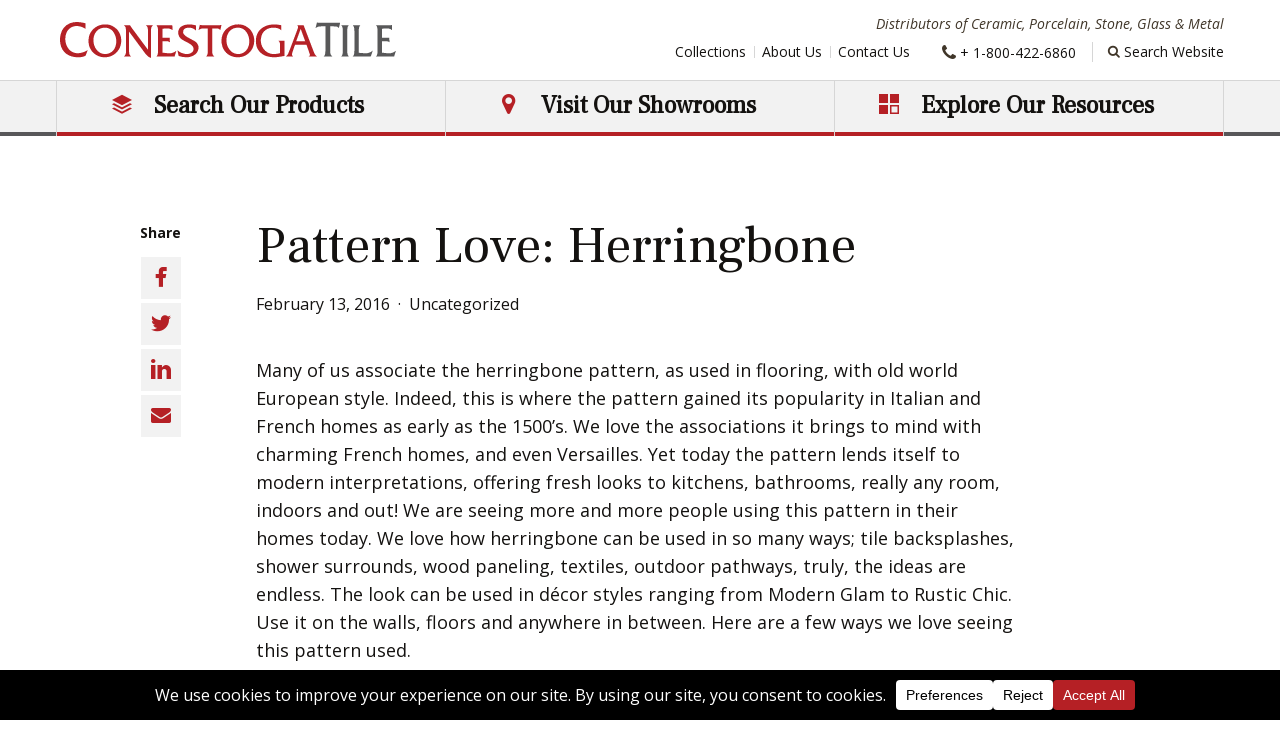

--- FILE ---
content_type: text/html; charset=UTF-8
request_url: https://www.conestogatile.com/pattern-love-herringbone/
body_size: 27491
content:
<!DOCTYPE html>
<html lang="en" class="no-js">

<head>
  <meta charset="utf-8">
  <meta name="viewport" content="width=device-width, initial-scale=1, shrink-to-fit=no">
  <meta name="format-detection" content="telephone=no">

  <!-- Favicons -->
  <link rel="apple-touch-icon" sizes="180x180" href="https://www.conestogatile.com/wp-content/themes/conestoga/src/favicons/apple-touch-icon.png">
  <link rel="icon" type="image/png" sizes="32x32" href="https://www.conestogatile.com/wp-content/themes/conestoga/src/favicons/favicon-32x32.png">
  <link rel="icon" type="image/png" sizes="16x16" href="https://www.conestogatile.com/wp-content/themes/conestoga/src/favicons/favicon-16x16.png">
  <link rel="shortcut icon" href="https://www.conestogatile.com/wp-content/themes/conestoga/src/favicons/favicon.ico">
  <link rel="manifest" href="https://www.conestogatile.com/wp-content/themes/conestoga/src/favicons/site.webmanifest">
  <link rel="mask-icon" href="https://www.conestogatile.com/wp-content/themes/conestoga/src/favicons/safari-pinned-tab.svg" color="#000000">
  <meta name="msapplication-TileImage" content="https://www.conestogatile.com/wp-content/themes/conestoga/src/favicons/mstile-150x150.png">
  <meta name="msapplication-TileColor" content="#ffffff">
  <meta name="theme-color" content="#ffffff">

  <!-- Userway -->
  <script src="https://cdn.userway.org/widget.js" data-account="72BxGaIMuB" defer></script>

  <script>(function(w,d,s,l,i){w[l]=w[l]||[];w[l].push({'gtm.start':
  new Date().getTime(),event:'gtm.js'});var f=d.getElementsByTagName(s)[0],
  j=d.createElement(s),dl=l!='dataLayer'?'&l='+l:'';j.async=true;j.src=
  'https://www.googletagmanager.com/gtm.js?id='+i+dl;f.parentNode.insertBefore(j,f);
  })(window,document,'script','dataLayer','GTM-T8C3V8R');</script>
  <!-- End Google Tag Manager -->

  <!-- Hotjar Tracking Code for www.conestogatile.com -->
  <script>
      (function(h,o,t,j,a,r){
          h.hj=h.hj||function(){(h.hj.q=h.hj.q||[]).push(arguments)};
          h._hjSettings={hjid:92885,hjsv:5};
          a=o.getElementsByTagName('head')[0];
          r=o.createElement('script');r.async=1;
          r.src=t+h._hjSettings.hjid+j+h._hjSettings.hjsv;
          a.appendChild(r);
      })(window,document,'//static.hotjar.com/c/hotjar-','.js?sv=');
  </script>
    
  <!-- Facebook Pixel Code -->
  <script>
  !function(f,b,e,v,n,t,s)
  {if(f.fbq)return;n=f.fbq=function(){n.callMethod?
  n.callMethod.apply(n,arguments):n.queue.push(arguments)};
  if(!f._fbq)f._fbq=n;n.push=n;n.loaded=!0;n.version='2.0';
  n.queue=[];t=b.createElement(e);t.async=!0;
  t.src=v;s=b.getElementsByTagName(e)[0];
  s.parentNode.insertBefore(t,s)}(window,document,'script',
  'https://connect.facebook.net/en_US/fbevents.js');
  fbq('init', '168485080541899'); 
  fbq('track', 'PageView');
  </script>
  <noscript>
  <img height="1" width="1" 
  src="https://www.facebook.com/tr?id=168485080541899&ev=PageView
  &noscript=1"/>
  </noscript>
  <!-- End Facebook Pixel Code -->

  <!-- Google Search Console -->
  <meta name="google-site-verification" content="TAq14FNB-SvL662rzcFHWOjdHW0Qgb-UmJ67WtXRywk" />

  <!-- Phone Number -->
  <script type="text/javascript">
  (function(a,e,c,f,g,h,b,d){var k={ak:"817946204",cl:"fflrCOjsoX8Q3LyDhgM",autoreplace:"1-800-422-6860"};a[c]=a[c]||function(){(a[c].q=a[c].q||[]).push(arguments)};a[g]||(a[g]=k.ak);b=e.createElement(h);b.async=1;b.src="//www.gstatic.com/wcm/loader.js";d=e.getElementsByTagName(h)[0];d.parentNode.insertBefore(b,d);a[f]=function(b,d,e){a[c](2,b,k,d,null,new Date,e)};a[f]()})(window,document,"_googWcmImpl","_googWcmGet","_googWcmAk","script");
  </script>

  
  <meta name='robots' content='index, follow, max-image-preview:large, max-snippet:-1, max-video-preview:-1' />

	<!-- This site is optimized with the Yoast SEO plugin v26.6 - https://yoast.com/wordpress/plugins/seo/ -->
	<title>Pattern Love: Herringbone - Conestoga Tile</title>
	<meta name="description" content="Herringbone design has been around since Versailles and evolved from the floor to the wall. Incorporate this historical, yet up-and-coming pattern in your home!" />
	<link rel="canonical" href="https://www.conestogatile.com/pattern-love-herringbone/" />
	<meta property="og:locale" content="en_US" />
	<meta property="og:type" content="article" />
	<meta property="og:title" content="Pattern Love: Herringbone - Conestoga Tile" />
	<meta property="og:description" content="Herringbone design has been around since Versailles and evolved from the floor to the wall. Incorporate this historical, yet up-and-coming pattern in your home!" />
	<meta property="og:url" content="https://www.conestogatile.com/pattern-love-herringbone/" />
	<meta property="og:site_name" content="Conestoga Tile" />
	<meta property="article:publisher" content="http://www.facebook.com/pages/Conestoga-Tile/148655301925427" />
	<meta property="article:published_time" content="2016-02-14T01:50:00+00:00" />
	<meta property="article:modified_time" content="2023-11-14T17:58:22+00:00" />
	<meta property="og:image" content="https://www.conestogatile.com/wp-content/uploads/2023/06/screenshot20160216182020_168981_o.png" />
	<meta property="og:image:width" content="829" />
	<meta property="og:image:height" content="349" />
	<meta property="og:image:type" content="image/png" />
	<meta name="author" content="Steve Vogel" />
	<meta name="twitter:card" content="summary_large_image" />
	<meta name="twitter:creator" content="@conestogatile" />
	<meta name="twitter:site" content="@conestogatile" />
	<meta name="twitter:label1" content="Written by" />
	<meta name="twitter:data1" content="Steve Vogel" />
	<meta name="twitter:label2" content="Est. reading time" />
	<meta name="twitter:data2" content="2 minutes" />
	<script type="application/ld+json" class="yoast-schema-graph">{"@context":"https://schema.org","@graph":[{"@type":"Article","@id":"https://www.conestogatile.com/pattern-love-herringbone/#article","isPartOf":{"@id":"https://www.conestogatile.com/pattern-love-herringbone/"},"author":{"name":"Steve Vogel","@id":"https://www.conestogatile.com/#/schema/person/869c89ccd43d651ef996e4b54e8ba291"},"headline":"Pattern Love: Herringbone","datePublished":"2016-02-14T01:50:00+00:00","dateModified":"2023-11-14T17:58:22+00:00","mainEntityOfPage":{"@id":"https://www.conestogatile.com/pattern-love-herringbone/"},"wordCount":351,"publisher":{"@id":"https://www.conestogatile.com/#organization"},"image":{"@id":"https://www.conestogatile.com/pattern-love-herringbone/#primaryimage"},"thumbnailUrl":"https://www.conestogatile.com/wp-content/uploads/2023/06/screenshot20160216182020_168981_o.png","inLanguage":"en-US"},{"@type":"WebPage","@id":"https://www.conestogatile.com/pattern-love-herringbone/","url":"https://www.conestogatile.com/pattern-love-herringbone/","name":"Pattern Love: Herringbone - Conestoga Tile","isPartOf":{"@id":"https://www.conestogatile.com/#website"},"primaryImageOfPage":{"@id":"https://www.conestogatile.com/pattern-love-herringbone/#primaryimage"},"image":{"@id":"https://www.conestogatile.com/pattern-love-herringbone/#primaryimage"},"thumbnailUrl":"https://www.conestogatile.com/wp-content/uploads/2023/06/screenshot20160216182020_168981_o.png","datePublished":"2016-02-14T01:50:00+00:00","dateModified":"2023-11-14T17:58:22+00:00","description":"Herringbone design has been around since Versailles and evolved from the floor to the wall. Incorporate this historical, yet up-and-coming pattern in your home!","breadcrumb":{"@id":"https://www.conestogatile.com/pattern-love-herringbone/#breadcrumb"},"inLanguage":"en-US","potentialAction":[{"@type":"ReadAction","target":["https://www.conestogatile.com/pattern-love-herringbone/"]}]},{"@type":"ImageObject","inLanguage":"en-US","@id":"https://www.conestogatile.com/pattern-love-herringbone/#primaryimage","url":"https://www.conestogatile.com/wp-content/uploads/2023/06/screenshot20160216182020_168981_o.png","contentUrl":"https://www.conestogatile.com/wp-content/uploads/2023/06/screenshot20160216182020_168981_o.png","width":829,"height":349},{"@type":"BreadcrumbList","@id":"https://www.conestogatile.com/pattern-love-herringbone/#breadcrumb","itemListElement":[{"@type":"ListItem","position":1,"name":"Home","item":"https://www.conestogatile.com/"},{"@type":"ListItem","position":2,"name":"Blog","item":"https://www.conestogatile.com/blog/"},{"@type":"ListItem","position":3,"name":"Pattern Love: Herringbone"}]},{"@type":"WebSite","@id":"https://www.conestogatile.com/#website","url":"https://www.conestogatile.com/","name":"Conestoga Tile","description":"Distributors of Ceramic, Porcelain, Stone, Glass &amp; Metal","publisher":{"@id":"https://www.conestogatile.com/#organization"},"potentialAction":[{"@type":"SearchAction","target":{"@type":"EntryPoint","urlTemplate":"https://www.conestogatile.com/?s={search_term_string}"},"query-input":{"@type":"PropertyValueSpecification","valueRequired":true,"valueName":"search_term_string"}}],"inLanguage":"en-US"},{"@type":"Organization","@id":"https://www.conestogatile.com/#organization","name":"Conestoga Tile","url":"https://www.conestogatile.com/","logo":{"@type":"ImageObject","inLanguage":"en-US","@id":"https://www.conestogatile.com/#/schema/logo/image/","url":"https://www.conestogatile.com/wp-content/uploads/2023/06/Conestoga-Tile-Hi-Res-Logo.png","contentUrl":"https://www.conestogatile.com/wp-content/uploads/2023/06/Conestoga-Tile-Hi-Res-Logo.png","width":4795,"height":800,"caption":"Conestoga Tile"},"image":{"@id":"https://www.conestogatile.com/#/schema/logo/image/"},"sameAs":["http://www.facebook.com/pages/Conestoga-Tile/148655301925427","https://x.com/conestogatile","http://www.houzz.com/pro/conestogatile1/conestoga-tile"]},{"@type":"Person","@id":"https://www.conestogatile.com/#/schema/person/869c89ccd43d651ef996e4b54e8ba291","name":"Steve Vogel","image":{"@type":"ImageObject","inLanguage":"en-US","@id":"https://www.conestogatile.com/#/schema/person/image/","url":"https://secure.gravatar.com/avatar/adf6781c22adee806c670579b88df59a90f42972991e816b26966ab954de1910?s=96&d=mm&r=g","contentUrl":"https://secure.gravatar.com/avatar/adf6781c22adee806c670579b88df59a90f42972991e816b26966ab954de1910?s=96&d=mm&r=g","caption":"Steve Vogel"},"description":"Executive Vice President of Conestoga Tile since 1998 and current (2021 - 2024) President of Ceramic Tile Distributors Association","sameAs":["http://www.conestogatile.com","https://www.linkedin.com/in/steve-vogel-99865135/"],"url":"https://www.conestogatile.com/author/steve/"}]}</script>
	<!-- / Yoast SEO plugin. -->


<link rel='dns-prefetch' href='//www.conestogatile.com' />
<link rel='dns-prefetch' href='//fonts.googleapis.com' />
<link rel="alternate" title="oEmbed (JSON)" type="application/json+oembed" href="https://www.conestogatile.com/wp-json/oembed/1.0/embed?url=https%3A%2F%2Fwww.conestogatile.com%2Fpattern-love-herringbone%2F" />
<link rel="alternate" title="oEmbed (XML)" type="text/xml+oembed" href="https://www.conestogatile.com/wp-json/oembed/1.0/embed?url=https%3A%2F%2Fwww.conestogatile.com%2Fpattern-love-herringbone%2F&#038;format=xml" />
<script data-cfasync="false" data-wpfc-render="false">
		(function () {
			window.dataLayer = window.dataLayer || [];function gtag(){dataLayer.push(arguments);}

			// Set the developer ID.
			gtag('set', 'developer_id.dMmRkYz', true);

			// Set default consent state based on plugin settings.
			gtag('consent', 'default', {
				'ad_storage': 'granted',
				'analytics_storage': 'granted',
				'ad_user_data': 'granted',
				'ad_personalization': 'granted',
				'security_storage': 'granted',
				'functionality_storage': 'granted',
				'wait_for_update': 500,
			});
		})();
	</script><style id='wp-img-auto-sizes-contain-inline-css' type='text/css'>
img:is([sizes=auto i],[sizes^="auto," i]){contain-intrinsic-size:3000px 1500px}
/*# sourceURL=wp-img-auto-sizes-contain-inline-css */
</style>
<style id='wp-emoji-styles-inline-css' type='text/css'>

	img.wp-smiley, img.emoji {
		display: inline !important;
		border: none !important;
		box-shadow: none !important;
		height: 1em !important;
		width: 1em !important;
		margin: 0 0.07em !important;
		vertical-align: -0.1em !important;
		background: none !important;
		padding: 0 !important;
	}
/*# sourceURL=wp-emoji-styles-inline-css */
</style>
<style id='wp-block-library-inline-css' type='text/css'>
:root{--wp-block-synced-color:#7a00df;--wp-block-synced-color--rgb:122,0,223;--wp-bound-block-color:var(--wp-block-synced-color);--wp-editor-canvas-background:#ddd;--wp-admin-theme-color:#007cba;--wp-admin-theme-color--rgb:0,124,186;--wp-admin-theme-color-darker-10:#006ba1;--wp-admin-theme-color-darker-10--rgb:0,107,160.5;--wp-admin-theme-color-darker-20:#005a87;--wp-admin-theme-color-darker-20--rgb:0,90,135;--wp-admin-border-width-focus:2px}@media (min-resolution:192dpi){:root{--wp-admin-border-width-focus:1.5px}}.wp-element-button{cursor:pointer}:root .has-very-light-gray-background-color{background-color:#eee}:root .has-very-dark-gray-background-color{background-color:#313131}:root .has-very-light-gray-color{color:#eee}:root .has-very-dark-gray-color{color:#313131}:root .has-vivid-green-cyan-to-vivid-cyan-blue-gradient-background{background:linear-gradient(135deg,#00d084,#0693e3)}:root .has-purple-crush-gradient-background{background:linear-gradient(135deg,#34e2e4,#4721fb 50%,#ab1dfe)}:root .has-hazy-dawn-gradient-background{background:linear-gradient(135deg,#faaca8,#dad0ec)}:root .has-subdued-olive-gradient-background{background:linear-gradient(135deg,#fafae1,#67a671)}:root .has-atomic-cream-gradient-background{background:linear-gradient(135deg,#fdd79a,#004a59)}:root .has-nightshade-gradient-background{background:linear-gradient(135deg,#330968,#31cdcf)}:root .has-midnight-gradient-background{background:linear-gradient(135deg,#020381,#2874fc)}:root{--wp--preset--font-size--normal:16px;--wp--preset--font-size--huge:42px}.has-regular-font-size{font-size:1em}.has-larger-font-size{font-size:2.625em}.has-normal-font-size{font-size:var(--wp--preset--font-size--normal)}.has-huge-font-size{font-size:var(--wp--preset--font-size--huge)}.has-text-align-center{text-align:center}.has-text-align-left{text-align:left}.has-text-align-right{text-align:right}.has-fit-text{white-space:nowrap!important}#end-resizable-editor-section{display:none}.aligncenter{clear:both}.items-justified-left{justify-content:flex-start}.items-justified-center{justify-content:center}.items-justified-right{justify-content:flex-end}.items-justified-space-between{justify-content:space-between}.screen-reader-text{border:0;clip-path:inset(50%);height:1px;margin:-1px;overflow:hidden;padding:0;position:absolute;width:1px;word-wrap:normal!important}.screen-reader-text:focus{background-color:#ddd;clip-path:none;color:#444;display:block;font-size:1em;height:auto;left:5px;line-height:normal;padding:15px 23px 14px;text-decoration:none;top:5px;width:auto;z-index:100000}html :where(.has-border-color){border-style:solid}html :where([style*=border-top-color]){border-top-style:solid}html :where([style*=border-right-color]){border-right-style:solid}html :where([style*=border-bottom-color]){border-bottom-style:solid}html :where([style*=border-left-color]){border-left-style:solid}html :where([style*=border-width]){border-style:solid}html :where([style*=border-top-width]){border-top-style:solid}html :where([style*=border-right-width]){border-right-style:solid}html :where([style*=border-bottom-width]){border-bottom-style:solid}html :where([style*=border-left-width]){border-left-style:solid}html :where(img[class*=wp-image-]){height:auto;max-width:100%}:where(figure){margin:0 0 1em}html :where(.is-position-sticky){--wp-admin--admin-bar--position-offset:var(--wp-admin--admin-bar--height,0px)}@media screen and (max-width:600px){html :where(.is-position-sticky){--wp-admin--admin-bar--position-offset:0px}}

/*# sourceURL=wp-block-library-inline-css */
</style><style id='global-styles-inline-css' type='text/css'>
:root{--wp--preset--aspect-ratio--square: 1;--wp--preset--aspect-ratio--4-3: 4/3;--wp--preset--aspect-ratio--3-4: 3/4;--wp--preset--aspect-ratio--3-2: 3/2;--wp--preset--aspect-ratio--2-3: 2/3;--wp--preset--aspect-ratio--16-9: 16/9;--wp--preset--aspect-ratio--9-16: 9/16;--wp--preset--color--black: #000000;--wp--preset--color--cyan-bluish-gray: #abb8c3;--wp--preset--color--white: #ffffff;--wp--preset--color--pale-pink: #f78da7;--wp--preset--color--vivid-red: #cf2e2e;--wp--preset--color--luminous-vivid-orange: #ff6900;--wp--preset--color--luminous-vivid-amber: #fcb900;--wp--preset--color--light-green-cyan: #7bdcb5;--wp--preset--color--vivid-green-cyan: #00d084;--wp--preset--color--pale-cyan-blue: #8ed1fc;--wp--preset--color--vivid-cyan-blue: #0693e3;--wp--preset--color--vivid-purple: #9b51e0;--wp--preset--gradient--vivid-cyan-blue-to-vivid-purple: linear-gradient(135deg,rgb(6,147,227) 0%,rgb(155,81,224) 100%);--wp--preset--gradient--light-green-cyan-to-vivid-green-cyan: linear-gradient(135deg,rgb(122,220,180) 0%,rgb(0,208,130) 100%);--wp--preset--gradient--luminous-vivid-amber-to-luminous-vivid-orange: linear-gradient(135deg,rgb(252,185,0) 0%,rgb(255,105,0) 100%);--wp--preset--gradient--luminous-vivid-orange-to-vivid-red: linear-gradient(135deg,rgb(255,105,0) 0%,rgb(207,46,46) 100%);--wp--preset--gradient--very-light-gray-to-cyan-bluish-gray: linear-gradient(135deg,rgb(238,238,238) 0%,rgb(169,184,195) 100%);--wp--preset--gradient--cool-to-warm-spectrum: linear-gradient(135deg,rgb(74,234,220) 0%,rgb(151,120,209) 20%,rgb(207,42,186) 40%,rgb(238,44,130) 60%,rgb(251,105,98) 80%,rgb(254,248,76) 100%);--wp--preset--gradient--blush-light-purple: linear-gradient(135deg,rgb(255,206,236) 0%,rgb(152,150,240) 100%);--wp--preset--gradient--blush-bordeaux: linear-gradient(135deg,rgb(254,205,165) 0%,rgb(254,45,45) 50%,rgb(107,0,62) 100%);--wp--preset--gradient--luminous-dusk: linear-gradient(135deg,rgb(255,203,112) 0%,rgb(199,81,192) 50%,rgb(65,88,208) 100%);--wp--preset--gradient--pale-ocean: linear-gradient(135deg,rgb(255,245,203) 0%,rgb(182,227,212) 50%,rgb(51,167,181) 100%);--wp--preset--gradient--electric-grass: linear-gradient(135deg,rgb(202,248,128) 0%,rgb(113,206,126) 100%);--wp--preset--gradient--midnight: linear-gradient(135deg,rgb(2,3,129) 0%,rgb(40,116,252) 100%);--wp--preset--font-size--small: 13px;--wp--preset--font-size--medium: 20px;--wp--preset--font-size--large: 36px;--wp--preset--font-size--x-large: 42px;--wp--preset--spacing--20: 0.44rem;--wp--preset--spacing--30: 0.67rem;--wp--preset--spacing--40: 1rem;--wp--preset--spacing--50: 1.5rem;--wp--preset--spacing--60: 2.25rem;--wp--preset--spacing--70: 3.38rem;--wp--preset--spacing--80: 5.06rem;--wp--preset--shadow--natural: 6px 6px 9px rgba(0, 0, 0, 0.2);--wp--preset--shadow--deep: 12px 12px 50px rgba(0, 0, 0, 0.4);--wp--preset--shadow--sharp: 6px 6px 0px rgba(0, 0, 0, 0.2);--wp--preset--shadow--outlined: 6px 6px 0px -3px rgb(255, 255, 255), 6px 6px rgb(0, 0, 0);--wp--preset--shadow--crisp: 6px 6px 0px rgb(0, 0, 0);}:where(.is-layout-flex){gap: 0.5em;}:where(.is-layout-grid){gap: 0.5em;}body .is-layout-flex{display: flex;}.is-layout-flex{flex-wrap: wrap;align-items: center;}.is-layout-flex > :is(*, div){margin: 0;}body .is-layout-grid{display: grid;}.is-layout-grid > :is(*, div){margin: 0;}:where(.wp-block-columns.is-layout-flex){gap: 2em;}:where(.wp-block-columns.is-layout-grid){gap: 2em;}:where(.wp-block-post-template.is-layout-flex){gap: 1.25em;}:where(.wp-block-post-template.is-layout-grid){gap: 1.25em;}.has-black-color{color: var(--wp--preset--color--black) !important;}.has-cyan-bluish-gray-color{color: var(--wp--preset--color--cyan-bluish-gray) !important;}.has-white-color{color: var(--wp--preset--color--white) !important;}.has-pale-pink-color{color: var(--wp--preset--color--pale-pink) !important;}.has-vivid-red-color{color: var(--wp--preset--color--vivid-red) !important;}.has-luminous-vivid-orange-color{color: var(--wp--preset--color--luminous-vivid-orange) !important;}.has-luminous-vivid-amber-color{color: var(--wp--preset--color--luminous-vivid-amber) !important;}.has-light-green-cyan-color{color: var(--wp--preset--color--light-green-cyan) !important;}.has-vivid-green-cyan-color{color: var(--wp--preset--color--vivid-green-cyan) !important;}.has-pale-cyan-blue-color{color: var(--wp--preset--color--pale-cyan-blue) !important;}.has-vivid-cyan-blue-color{color: var(--wp--preset--color--vivid-cyan-blue) !important;}.has-vivid-purple-color{color: var(--wp--preset--color--vivid-purple) !important;}.has-black-background-color{background-color: var(--wp--preset--color--black) !important;}.has-cyan-bluish-gray-background-color{background-color: var(--wp--preset--color--cyan-bluish-gray) !important;}.has-white-background-color{background-color: var(--wp--preset--color--white) !important;}.has-pale-pink-background-color{background-color: var(--wp--preset--color--pale-pink) !important;}.has-vivid-red-background-color{background-color: var(--wp--preset--color--vivid-red) !important;}.has-luminous-vivid-orange-background-color{background-color: var(--wp--preset--color--luminous-vivid-orange) !important;}.has-luminous-vivid-amber-background-color{background-color: var(--wp--preset--color--luminous-vivid-amber) !important;}.has-light-green-cyan-background-color{background-color: var(--wp--preset--color--light-green-cyan) !important;}.has-vivid-green-cyan-background-color{background-color: var(--wp--preset--color--vivid-green-cyan) !important;}.has-pale-cyan-blue-background-color{background-color: var(--wp--preset--color--pale-cyan-blue) !important;}.has-vivid-cyan-blue-background-color{background-color: var(--wp--preset--color--vivid-cyan-blue) !important;}.has-vivid-purple-background-color{background-color: var(--wp--preset--color--vivid-purple) !important;}.has-black-border-color{border-color: var(--wp--preset--color--black) !important;}.has-cyan-bluish-gray-border-color{border-color: var(--wp--preset--color--cyan-bluish-gray) !important;}.has-white-border-color{border-color: var(--wp--preset--color--white) !important;}.has-pale-pink-border-color{border-color: var(--wp--preset--color--pale-pink) !important;}.has-vivid-red-border-color{border-color: var(--wp--preset--color--vivid-red) !important;}.has-luminous-vivid-orange-border-color{border-color: var(--wp--preset--color--luminous-vivid-orange) !important;}.has-luminous-vivid-amber-border-color{border-color: var(--wp--preset--color--luminous-vivid-amber) !important;}.has-light-green-cyan-border-color{border-color: var(--wp--preset--color--light-green-cyan) !important;}.has-vivid-green-cyan-border-color{border-color: var(--wp--preset--color--vivid-green-cyan) !important;}.has-pale-cyan-blue-border-color{border-color: var(--wp--preset--color--pale-cyan-blue) !important;}.has-vivid-cyan-blue-border-color{border-color: var(--wp--preset--color--vivid-cyan-blue) !important;}.has-vivid-purple-border-color{border-color: var(--wp--preset--color--vivid-purple) !important;}.has-vivid-cyan-blue-to-vivid-purple-gradient-background{background: var(--wp--preset--gradient--vivid-cyan-blue-to-vivid-purple) !important;}.has-light-green-cyan-to-vivid-green-cyan-gradient-background{background: var(--wp--preset--gradient--light-green-cyan-to-vivid-green-cyan) !important;}.has-luminous-vivid-amber-to-luminous-vivid-orange-gradient-background{background: var(--wp--preset--gradient--luminous-vivid-amber-to-luminous-vivid-orange) !important;}.has-luminous-vivid-orange-to-vivid-red-gradient-background{background: var(--wp--preset--gradient--luminous-vivid-orange-to-vivid-red) !important;}.has-very-light-gray-to-cyan-bluish-gray-gradient-background{background: var(--wp--preset--gradient--very-light-gray-to-cyan-bluish-gray) !important;}.has-cool-to-warm-spectrum-gradient-background{background: var(--wp--preset--gradient--cool-to-warm-spectrum) !important;}.has-blush-light-purple-gradient-background{background: var(--wp--preset--gradient--blush-light-purple) !important;}.has-blush-bordeaux-gradient-background{background: var(--wp--preset--gradient--blush-bordeaux) !important;}.has-luminous-dusk-gradient-background{background: var(--wp--preset--gradient--luminous-dusk) !important;}.has-pale-ocean-gradient-background{background: var(--wp--preset--gradient--pale-ocean) !important;}.has-electric-grass-gradient-background{background: var(--wp--preset--gradient--electric-grass) !important;}.has-midnight-gradient-background{background: var(--wp--preset--gradient--midnight) !important;}.has-small-font-size{font-size: var(--wp--preset--font-size--small) !important;}.has-medium-font-size{font-size: var(--wp--preset--font-size--medium) !important;}.has-large-font-size{font-size: var(--wp--preset--font-size--large) !important;}.has-x-large-font-size{font-size: var(--wp--preset--font-size--x-large) !important;}
/*# sourceURL=global-styles-inline-css */
</style>

<style id='classic-theme-styles-inline-css' type='text/css'>
/*! This file is auto-generated */
.wp-block-button__link{color:#fff;background-color:#32373c;border-radius:9999px;box-shadow:none;text-decoration:none;padding:calc(.667em + 2px) calc(1.333em + 2px);font-size:1.125em}.wp-block-file__button{background:#32373c;color:#fff;text-decoration:none}
/*# sourceURL=/wp-includes/css/classic-themes.min.css */
</style>
<link rel='stylesheet' id='google-fonts-css' href='https://fonts.googleapis.com/css2?family=Frank+Ruhl+Libre&#038;family=Open+Sans:ital,wght@0,400;0,600;0,700;1,400;1,600;1,700&#038;display=swap' type='text/css' media='all' />
<link rel='stylesheet' id='icomoon-css' href='https://www.conestogatile.com/wp-content/themes/conestoga/fonts/icomoon/style.css?ver=20231121-171331' type='text/css' media='all' />
<link rel='stylesheet' id='style-css' href='https://www.conestogatile.com/wp-content/themes/conestoga/dist/css/style.css?ver=20231121-171331' type='text/css' media='all' />
<script type="text/javascript" id="wpgmza_data-js-extra">
/* <![CDATA[ */
var wpgmza_google_api_status = {"message":"Enqueued","code":"ENQUEUED"};
//# sourceURL=wpgmza_data-js-extra
/* ]]> */
</script>
<script type="text/javascript" src="https://www.conestogatile.com/wp-content/plugins/wp-google-maps/wpgmza_data.js?ver=6.9" id="wpgmza_data-js"></script>
<script type="text/javascript" src="https://www.conestogatile.com/wp-includes/js/jquery/jquery.min.js?ver=3.7.1" id="jquery-core-js"></script>
<script type="text/javascript" src="https://www.conestogatile.com/wp-includes/js/jquery/jquery-migrate.min.js?ver=3.4.1" id="jquery-migrate-js"></script>
<link rel="https://api.w.org/" href="https://www.conestogatile.com/wp-json/" /><link rel="alternate" title="JSON" type="application/json" href="https://www.conestogatile.com/wp-json/wp/v2/posts/10666" /><link rel="EditURI" type="application/rsd+xml" title="RSD" href="https://www.conestogatile.com/xmlrpc.php?rsd" />
<meta name="generator" content="WordPress 6.9" />
<link rel='shortlink' href='https://www.conestogatile.com/?p=10666' />
		<style type="text/css" id="wp-custom-css">
			/* Cookie Policy table formatting */
@media (max-width: 600px) { 
  .wpconsent-cookie-policy-table td:first-child {
    overflow-wrap: anywhere;
  }
}
.wpconsent-cookie-policy-table td, .wpconsent-cookie-policy-table th {
    border-top: 1px solid #ccc;
    padding: 10px 20px 10px 0px;
    font-size: 14px;
}
.wpconsent-cookie-policy-table td {
    font-weight: 500;
}
.wpconsent-cookie-policy-table td:last-child {
    padding-right: 0px;
}
.wpconsent-cookie-policy-table th {
    border-bottom: 2px solid #ccc;
}
.wpconsent-cookie-policy-table {
    border-bottom: 1px solid #ccc;
    margin-top: 20px;
	  margin-bottom: 40px;
    width: 100%;
}

.img-caption-text {
	border-bottom: none;
}

.tile-img-caption {
	color: #403629;
	font-size: .875rem;
	line-height: 1.428571428571429;
}
.tile-img-caption .accent-name {
	font-family: Open Sans,sans-serif;
	font-size: 1.25rem;
	font-weight: 600;
	margin-bottom: 0;
}

a.tile-entry-col {text-decoration:none}
.home .quote-section {position:relative}
.home .quote-section::before {
	content: "";
	position: absolute;
	top: 0;
	left: 0;
	width: 100%;
	height: 100%;
	background: linear-gradient(to top, rgba(0,0,0,0) 0%, rgba(0,0,0,0.7) 100%);
/* 	z-index: 1; */
}
.home .quote-icon {z-index: 3}

.image-caption {font-size: 14px; display:block; padding: 10px 20px; color: #757575; margin-bottom: 20px}

.page-template-template-flexible-layout .content-section {margin-bottom:4rem; margin-top: 4rem}

.location-image-block a {
	width: 40%;
}		</style>
		</head>

<body class="wp-singular post-template-default single single-post postid-10666 single-format-standard wp-theme-conestoga">
<!-- Google Tag Manager (noscript) -->
<noscript><iframe src="https://www.googletagmanager.com/ns.html?id=GTM-T8C3V8R"
height="0" width="0" style="display:none;visibility:hidden"></iframe></noscript>
<!-- End Google Tag Manager (noscript) -->
  <div id="page" class="hfeed site">
    <a class="skip-link sr-only sr-only-focusable" href="#content">Skip to content</a>

    <header id="header" class="site-header">
      <nav id="site-nav" class="navbar navbar-expand-lg site-navbar" aria-labelledby="site-nav-label">
        <div class="navbar-area-1">
          <div class="container">
            <div class="navbar-brand">
              <a rel="home" href="https://www.conestogatile.com" itemprop="url">
                <img class="site-logo" src="https://www.conestogatile.com/wp-content/themes/conestoga/src/images/site-logo.svg" alt="Conestoga Tile - distributor of porcelain, ceramic, natural stone, glass and metal tiles">
              </a>
            </div>

            <button class="navbar-toggler" type="button" data-toggle="collapse" data-target="#navbarNav" aria-controls="navbarNav" aria-expanded="false" aria-label="Toggle navigation"><span class="navbar-toggler-icon"></span></button>

                          <p class="navbar-description">Distributors of Ceramic, Porcelain, Stone, Glass &amp; Metal</p>
                      </div>
        </div>

        <div class="navbar-area-2">
          <div id="navbarNav" class="collapse navbar-collapse">
            <div class="container-lg navbar-nav-container">
              <h2 id="site-nav-label" class="sr-only">Main Navigation</h2>

              <ul class="navbar-nav">
                <li class="nav-item has-sub-menu has-full-dropdown">
                  <a style="cursor: pointer; user-select: none;" class="nav-link nav-products" data-toggle="collapse" data-target="#dropdown1" aria-expanded="false" aria-controls="dropdown1">
                    <span class="nav-link-inner">
                      <span class="icon icon-products"></span>
                      Search Our Products
                      <span class="sub-menu-toggler">Back</span>
                    </span>
                  </a>

                  
                                    <div id="dropdown1" class="dropdown collapse" aria-labelledby="dropdown1" data-parent="#navbarNav">
                    <form action="/products/" method="get" class="dropdown-inner">
                      <div class="product-search-group">
                        <div class="products-search-type">
                          <div class="custom-control custom-radio">
                            <input type="radio" class="custom-control-input" id="searchTiles" name="display" value="tiles"  checked='checked'>
                            <label class="custom-control-label" for="searchTiles">Search Tiles</label>
                          </div>
                          <div class="custom-control custom-radio">
                            <input type="radio" class="custom-control-input" id="searchCollections" name="display" value="series" >
                            <label class="custom-control-label" for="searchCollections">Search Collections</label>
                          </div>
                        </div>

                                              </div>

                      <div class="row">
                        <div class="col-12 col-lg-5">
                          <div class="form-group">
                            <label for="series_name" class="sr-only">Search Collection Name...</label>
                            <input class="form-control" type="text" placeholder="Search Collection Name..." id="series_name" name="series_name" value="">
                          </div>
                        </div>
                        <div class="col-12 col-lg-5">
                          <div class="form-group">
                            <label for="saved_search" class="sr-only">Popular Searches</label>
                            <select id="saved_search" class="form-control">
                              <option value="">Popular Searches</option>
                                                              <option value="https://www.conestogatile.com/products?display=tiles&#038;keywords=&#038;series_name=&#038;color%5B0%5D=YE&#038;approx_group=&#038;finish%5B0%5D=HO">Yellow Matte Tiles</option>
                                                          </select>
                          </div>
                        </div>
                        <div class="d-none d-lg-block col-lg-2">
                          <div class="d-flex justify-content-between">
                            <a href="/products/" class="btn flex-grow-1 btn-outline-primary mr-2 content-filter-reset" type="button">Reset</a>
                            <button class="btn flex-grow-1 btn-secondary" type="submit">Search</button>
                          </div>
                        </div>
                      </div>

                      <div class="product-filters" id="productFilters">
                        <div class="row">
                          <div class="col-12 col-md-6">
                            <div class="card">
                              <div class="card-header" id="heading1">
                                <h2 class="mb-0">
                                  <button class="btn btn-link btn-block text-left" type="button" data-toggle="collapse" data-target="#collapse1" aria-expanded="true" aria-controls="collapse1">
                                    Color Ranges
                                                                      </button>
                                </h2>
                              </div>

                              <div id="collapse1" class="collapse show" aria-labelledby="heading1" data-parent="#productFilters">
                                <div class="card-body">
                                  <div class="row">
                                                                          <div class="form-group col-12 col-sm-6 col-md-4">
                                                                                  <div class="custom-control custom-checkbox custom-checkbox-color" style="--custom-check-color:#FFFFFF;--custom-check-fg:black">
                                            <input type="checkbox" class="custom-control-input" id="color_WH" name="color[]" value="WH" >
                                            <label class="custom-control-label" for="color_WH">White</label>
                                          </div>
                                                                                  <div class="custom-control custom-checkbox custom-checkbox-color" style="--custom-check-color:#000000;--custom-check-fg:white">
                                            <input type="checkbox" class="custom-control-input" id="color_BL" name="color[]" value="BL" >
                                            <label class="custom-control-label" for="color_BL">Black</label>
                                          </div>
                                                                                  <div class="custom-control custom-checkbox custom-checkbox-color" style="--custom-check-color:#E8DED1;--custom-check-fg:black">
                                            <input type="checkbox" class="custom-control-input" id="color_BE" name="color[]" value="BE" >
                                            <label class="custom-control-label" for="color_BE">Beige / Tan</label>
                                          </div>
                                                                                  <div class="custom-control custom-checkbox custom-checkbox-color" style="--custom-check-color:#664229;--custom-check-fg:white">
                                            <input type="checkbox" class="custom-control-input" id="color_BR" name="color[]" value="BR" >
                                            <label class="custom-control-label" for="color_BR">Brown / Noce</label>
                                          </div>
                                                                                  <div class="custom-control custom-checkbox custom-checkbox-color" style="--custom-check-color:#808080;--custom-check-fg:white">
                                            <input type="checkbox" class="custom-control-input" id="color_GR" name="color[]" value="GR" >
                                            <label class="custom-control-label" for="color_GR">Grey</label>
                                          </div>
                                                                              </div>
                                                                          <div class="form-group col-12 col-sm-6 col-md-4">
                                                                                  <div class="custom-control custom-checkbox custom-checkbox-color" style="--custom-check-color:#CFAA41;--custom-check-fg:black">
                                            <input type="checkbox" class="custom-control-input" id="color_GO" name="color[]" value="GO" >
                                            <label class="custom-control-label" for="color_GO">Gold</label>
                                          </div>
                                                                                  <div class="custom-control custom-checkbox custom-checkbox-color" style="--custom-check-color:#B2A495;--custom-check-fg:black">
                                            <input type="checkbox" class="custom-control-input" id="color_TA" name="color[]" value="TA" >
                                            <label class="custom-control-label" for="color_TA">Taupe</label>
                                          </div>
                                                                                  <div class="custom-control custom-checkbox custom-checkbox-color" style="--custom-check-color:#A14743;--custom-check-fg:white">
                                            <input type="checkbox" class="custom-control-input" id="color_TE" name="color[]" value="TE" >
                                            <label class="custom-control-label" for="color_TE">Terracotta / Brick</label>
                                          </div>
                                                                                  <div class="custom-control custom-checkbox custom-checkbox-color" style="--custom-check-color:#1E88E5;--custom-check-fg:white">
                                            <input type="checkbox" class="custom-control-input" id="color_BU" name="color[]" value="BU" >
                                            <label class="custom-control-label" for="color_BU">Blue</label>
                                          </div>
                                                                                  <div class="custom-control custom-checkbox custom-checkbox-color" style="--custom-check-color:#A5D6A7;--custom-check-fg:black">
                                            <input type="checkbox" class="custom-control-input" id="color_GE" name="color[]" value="GE" >
                                            <label class="custom-control-label" for="color_GE">Green</label>
                                          </div>
                                                                              </div>
                                                                          <div class="form-group col-12 col-sm-6 col-md-4">
                                                                                  <div class="custom-control custom-checkbox custom-checkbox-color" style="--custom-check-color:#6A1B9A;--custom-check-fg:white">
                                            <input type="checkbox" class="custom-control-input" id="color_PU" name="color[]" value="PU" >
                                            <label class="custom-control-label" for="color_PU">Purple</label>
                                          </div>
                                                                                  <div class="custom-control custom-checkbox custom-checkbox-color" style="--custom-check-color:#D50000;--custom-check-fg:white">
                                            <input type="checkbox" class="custom-control-input" id="color_RE" name="color[]" value="RE" >
                                            <label class="custom-control-label" for="color_RE">Red</label>
                                          </div>
                                                                                  <div class="custom-control custom-checkbox custom-checkbox-color" style="--custom-check-color:#FFEB3B;--custom-check-fg:black">
                                            <input type="checkbox" class="custom-control-input" id="color_YE" name="color[]" value="YE" >
                                            <label class="custom-control-label" for="color_YE">Yellow</label>
                                          </div>
                                                                                  <div class="custom-control custom-checkbox custom-checkbox-color" style="--custom-check-color:#F8BBD0;--custom-check-fg:black">
                                            <input type="checkbox" class="custom-control-input" id="color_PI" name="color[]" value="PI" >
                                            <label class="custom-control-label" for="color_PI">Pink</label>
                                          </div>
                                                                                  <div class="custom-control custom-checkbox custom-checkbox-color" style="--custom-check-color:#FFA726;--custom-check-fg:black">
                                            <input type="checkbox" class="custom-control-input" id="color_OR" name="color[]" value="OR" >
                                            <label class="custom-control-label" for="color_OR">Orange</label>
                                          </div>
                                                                              </div>
                                                                      </div>
                                </div>
                              </div>
                            </div>
                            <div class="card">
                              <div class="card-header" id="heading2">
                                <h2 class="mb-0">
                                  <button class="btn btn-link btn-block text-left collapsed" type="button" data-toggle="collapse" data-target="#collapse2" aria-expanded="false" aria-controls="collapse2">
                                    Product Type
                                                                      </button>
                                </h2>
                              </div>
                              <div id="collapse2" class="collapse" aria-labelledby="heading2" data-parent="#productFilters">
                                <div class="card-body">
                                  <div class="row">
                                                                          <div class="form-group col-12 col-sm-6 col-md-4">
                                                                                  <div class="custom-control custom-checkbox custom-checkbox-white">
                                            <input type="checkbox" class="custom-control-input" id="type_PO" name="type[]" value="PO" >
                                            <label class="custom-control-label" for="type_PO">Porcelain Floor &amp; Wall Tile</label>
                                          </div>
                                                                                  <div class="custom-control custom-checkbox custom-checkbox-white">
                                            <input type="checkbox" class="custom-control-input" id="type_TE" name="type[]" value="TE" >
                                            <label class="custom-control-label" for="type_TE">Terracotta</label>
                                          </div>
                                                                                  <div class="custom-control custom-checkbox custom-checkbox-white">
                                            <input type="checkbox" class="custom-control-input" id="type_LVT" name="type[]" value="LVT" >
                                            <label class="custom-control-label" for="type_LVT">Luxury Vinyl Tile (LVT)</label>
                                          </div>
                                                                                  <div class="custom-control custom-checkbox custom-checkbox-white">
                                            <input type="checkbox" class="custom-control-input" id="type_PR" name="type[]" value="PR" >
                                            <label class="custom-control-label" for="type_PR">Polymer Resin</label>
                                          </div>
                                                                                  <div class="custom-control custom-checkbox custom-checkbox-white">
                                            <input type="checkbox" class="custom-control-input" id="type_6S" name="type[]" value="6S" >
                                            <label class="custom-control-label" for="type_6S">6mm Slab</label>
                                          </div>
                                                                                  <div class="custom-control custom-checkbox custom-checkbox-white">
                                            <input type="checkbox" class="custom-control-input" id="type_1S" name="type[]" value="1S" >
                                            <label class="custom-control-label" for="type_1S">12mm Slab</label>
                                          </div>
                                                                                  <div class="custom-control custom-checkbox custom-checkbox-white">
                                            <input type="checkbox" class="custom-control-input" id="type_2S" name="type[]" value="2S" >
                                            <label class="custom-control-label" for="type_2S">20mm Slab</label>
                                          </div>
                                                                                  <div class="custom-control custom-checkbox custom-checkbox-white">
                                            <input type="checkbox" class="custom-control-input" id="type_CW" name="type[]" value="CW" >
                                            <label class="custom-control-label" for="type_CW">Ceramic Wall Tile</label>
                                          </div>
                                                                                  <div class="custom-control custom-checkbox custom-checkbox-white">
                                            <input type="checkbox" class="custom-control-input" id="type_CF" name="type[]" value="CF" >
                                            <label class="custom-control-label" for="type_CF">Ceramic Floor Tile</label>
                                          </div>
                                                                                  <div class="custom-control custom-checkbox custom-checkbox-white">
                                            <input type="checkbox" class="custom-control-input" id="type_GL" name="type[]" value="GL" >
                                            <label class="custom-control-label" for="type_GL">Glass Tile</label>
                                          </div>
                                                                              </div>
                                                                          <div class="form-group col-12 col-sm-6 col-md-4">
                                                                                  <div class="custom-control custom-checkbox custom-checkbox-white">
                                            <input type="checkbox" class="custom-control-input" id="type_SP" name="type[]" value="SP" >
                                            <label class="custom-control-label" for="type_SP">Pebbles</label>
                                          </div>
                                                                                  <div class="custom-control custom-checkbox custom-checkbox-white">
                                            <input type="checkbox" class="custom-control-input" id="type_LP" name="type[]" value="LP" >
                                            <label class="custom-control-label" for="type_LP">2CM Porcelain Outdoor Pavers</label>
                                          </div>
                                                                                  <div class="custom-control custom-checkbox custom-checkbox-white">
                                            <input type="checkbox" class="custom-control-input" id="type_SFL" name="type[]" value="SFL" >
                                            <label class="custom-control-label" for="type_SFL">Splitface / Ledgerstone</label>
                                          </div>
                                                                                  <div class="custom-control custom-checkbox custom-checkbox-white">
                                            <input type="checkbox" class="custom-control-input" id="type_TB" name="type[]" value="TB" >
                                            <label class="custom-control-label" for="type_TB">Thin Brick</label>
                                          </div>
                                                                                  <div class="custom-control custom-checkbox custom-checkbox-white">
                                            <input type="checkbox" class="custom-control-input" id="type_QU" name="type[]" value="QU" >
                                            <label class="custom-control-label" for="type_QU">Quarry Tile</label>
                                          </div>
                                                                                  <div class="custom-control custom-checkbox custom-checkbox-white">
                                            <input type="checkbox" class="custom-control-input" id="type_CE" name="type[]" value="CE" >
                                            <label class="custom-control-label" for="type_CE">Cement (Encaustic) Tile</label>
                                          </div>
                                                                                  <div class="custom-control custom-checkbox custom-checkbox-white">
                                            <input type="checkbox" class="custom-control-input" id="type_SM" name="type[]" value="SM" >
                                            <label class="custom-control-label" for="type_SM">Marble</label>
                                          </div>
                                                                                  <div class="custom-control custom-checkbox custom-checkbox-white">
                                            <input type="checkbox" class="custom-control-input" id="type_ST" name="type[]" value="ST" >
                                            <label class="custom-control-label" for="type_ST">Travertine</label>
                                          </div>
                                                                                  <div class="custom-control custom-checkbox custom-checkbox-white">
                                            <input type="checkbox" class="custom-control-input" id="type_SSL" name="type[]" value="SSL" >
                                            <label class="custom-control-label" for="type_SSL">Slate</label>
                                          </div>
                                                                                  <div class="custom-control custom-checkbox custom-checkbox-white">
                                            <input type="checkbox" class="custom-control-input" id="type_SL" name="type[]" value="SL" >
                                            <label class="custom-control-label" for="type_SL">Limestone</label>
                                          </div>
                                                                              </div>
                                                                          <div class="form-group col-12 col-sm-6 col-md-4">
                                                                                  <div class="custom-control custom-checkbox custom-checkbox-white">
                                            <input type="checkbox" class="custom-control-input" id="type_SB" name="type[]" value="SB" >
                                            <label class="custom-control-label" for="type_SB">Basalt</label>
                                          </div>
                                                                                  <div class="custom-control custom-checkbox custom-checkbox-white">
                                            <input type="checkbox" class="custom-control-input" id="type_SG" name="type[]" value="SG" >
                                            <label class="custom-control-label" for="type_SG">Granite</label>
                                          </div>
                                                                                  <div class="custom-control custom-checkbox custom-checkbox-white">
                                            <input type="checkbox" class="custom-control-input" id="type_SO" name="type[]" value="SO" >
                                            <label class="custom-control-label" for="type_SO">Onyx</label>
                                          </div>
                                                                                  <div class="custom-control custom-checkbox custom-checkbox-white">
                                            <input type="checkbox" class="custom-control-input" id="type_SQ" name="type[]" value="SQ" >
                                            <label class="custom-control-label" for="type_SQ">Quartz</label>
                                          </div>
                                                                                  <div class="custom-control custom-checkbox custom-checkbox-white">
                                            <input type="checkbox" class="custom-control-input" id="type_STR" name="type[]" value="STR" >
                                            <label class="custom-control-label" for="type_STR">Terrazzo</label>
                                          </div>
                                                                                  <div class="custom-control custom-checkbox custom-checkbox-white">
                                            <input type="checkbox" class="custom-control-input" id="type_NS" name="type[]" value="NS" >
                                            <label class="custom-control-label" for="type_NS">Natural Stone - Misc</label>
                                          </div>
                                                                                  <div class="custom-control custom-checkbox custom-checkbox-white">
                                            <input type="checkbox" class="custom-control-input" id="type_ME" name="type[]" value="ME" >
                                            <label class="custom-control-label" for="type_ME">Metal Tile</label>
                                          </div>
                                                                                  <div class="custom-control custom-checkbox custom-checkbox-white">
                                            <input type="checkbox" class="custom-control-input" id="type_WM" name="type[]" value="WM" >
                                            <label class="custom-control-label" for="type_WM">Wood Mosaics</label>
                                          </div>
                                                                                  <div class="custom-control custom-checkbox custom-checkbox-white">
                                            <input type="checkbox" class="custom-control-input" id="type_STC" name="type[]" value="STC" >
                                            <label class="custom-control-label" for="type_STC">Sills, Thresholds and Corner Shelves</label>
                                          </div>
                                                                              </div>
                                                                      </div>
                                </div>
                              </div>
                            </div>
                            <div class="card">
                              <div class="card-header" id="heading3">
                                <h2 class="mb-0">
                                  <button class="btn btn-link btn-block text-left collapsed" type="button" data-toggle="collapse" data-target="#collapse3" aria-expanded="false" aria-controls="collapse3">
                                    Use
                                                                      </button>
                                </h2>
                              </div>
                              <div id="collapse3" class="collapse" aria-labelledby="heading3" data-parent="#productFilters">
                                <div class="card-body">
                                  <div class="row">
                                                                          <div class="form-group col-12 col-sm-6 col-md-4">
                                                                                  <div class="custom-control custom-checkbox custom-checkbox-white">
                                            <input type="checkbox" class="custom-control-input" id="use_BSP" name="use[]" value="BSP" >
                                            <label class="custom-control-label" for="use_BSP">Backsplash</label>
                                          </div>
                                                                                  <div class="custom-control custom-checkbox custom-checkbox-white">
                                            <input type="checkbox" class="custom-control-input" id="use_CNT" name="use[]" value="CNT" >
                                            <label class="custom-control-label" for="use_CNT">Countertops/Tabletops</label>
                                          </div>
                                                                                  <div class="custom-control custom-checkbox custom-checkbox-white">
                                            <input type="checkbox" class="custom-control-input" id="use_BAT" name="use[]" value="BAT" >
                                            <label class="custom-control-label" for="use_BAT">Bathroom</label>
                                          </div>
                                                                                  <div class="custom-control custom-checkbox custom-checkbox-white">
                                            <input type="checkbox" class="custom-control-input" id="use_RES" name="use[]" value="RES" >
                                            <label class="custom-control-label" for="use_RES">Residential Floors</label>
                                          </div>
                                                                              </div>
                                                                          <div class="form-group col-12 col-sm-6 col-md-4">
                                                                                  <div class="custom-control custom-checkbox custom-checkbox-white">
                                            <input type="checkbox" class="custom-control-input" id="use_INT" name="use[]" value="INT" >
                                            <label class="custom-control-label" for="use_INT">Interior Wall Only</label>
                                          </div>
                                                                                  <div class="custom-control custom-checkbox custom-checkbox-white">
                                            <input type="checkbox" class="custom-control-input" id="use_LIC" name="use[]" value="LIC" >
                                            <label class="custom-control-label" for="use_LIC">Light Commercial</label>
                                          </div>
                                                                                  <div class="custom-control custom-checkbox custom-checkbox-white">
                                            <input type="checkbox" class="custom-control-input" id="use_HEC" name="use[]" value="HEC" >
                                            <label class="custom-control-label" for="use_HEC">Heavy Commercial</label>
                                          </div>
                                                                                  <div class="custom-control custom-checkbox custom-checkbox-white">
                                            <input type="checkbox" class="custom-control-input" id="use_IND" name="use[]" value="IND" >
                                            <label class="custom-control-label" for="use_IND">Industrial</label>
                                          </div>
                                                                              </div>
                                                                          <div class="form-group col-12 col-sm-6 col-md-4">
                                                                                  <div class="custom-control custom-checkbox custom-checkbox-white">
                                            <input type="checkbox" class="custom-control-input" id="use_EXT" name="use[]" value="EXT" >
                                            <label class="custom-control-label" for="use_EXT">Exterior</label>
                                          </div>
                                                                                  <div class="custom-control custom-checkbox custom-checkbox-white">
                                            <input type="checkbox" class="custom-control-input" id="use_EXV" name="use[]" value="EXV" >
                                            <label class="custom-control-label" for="use_EXV">Exterior - Vertical Only</label>
                                          </div>
                                                                              </div>
                                                                      </div>
                                </div>
                              </div>
                            </div>
                            <div class="card">
                              <div class="card-header" id="heading4">
                                <h2 class="mb-0">
                                  <button class="btn btn-link btn-block text-left collapsed" type="button" data-toggle="collapse" data-target="#collapse4" aria-expanded="false" aria-controls="collapse4">
                                    Design Look
                                                                      </button>
                                </h2>
                              </div>
                              <div id="collapse4" class="collapse" aria-labelledby="heading4" data-parent="#productFilters">
                                <div class="card-body">
                                  <div class="row">
                                                                          <div class="form-group col-12 col-sm-6 col-md-4">
                                                                                  <div class="custom-control custom-checkbox custom-checkbox-white">
                                            <input type="checkbox" class="custom-control-input" id="design_look_BRI" name="design_look[]" value="BRI" >
                                            <label class="custom-control-label" for="design_look_BRI">Brick</label>
                                          </div>
                                                                                  <div class="custom-control custom-checkbox custom-checkbox-white">
                                            <input type="checkbox" class="custom-control-input" id="design_look_LEDGERSTONE" name="design_look[]" value="LEDGERSTONE" >
                                            <label class="custom-control-label" for="design_look_LEDGERSTONE">Splitface / Ledgerstone</label>
                                          </div>
                                                                                  <div class="custom-control custom-checkbox custom-checkbox-white">
                                            <input type="checkbox" class="custom-control-input" id="design_look_CEM" name="design_look[]" value="CEM" >
                                            <label class="custom-control-label" for="design_look_CEM">Cement / Concrete</label>
                                          </div>
                                                                                  <div class="custom-control custom-checkbox custom-checkbox-white">
                                            <input type="checkbox" class="custom-control-input" id="design_look_DEC" name="design_look[]" value="DEC" >
                                            <label class="custom-control-label" for="design_look_DEC">Decorative Tile</label>
                                          </div>
                                                                                  <div class="custom-control custom-checkbox custom-checkbox-white">
                                            <input type="checkbox" class="custom-control-input" id="design_look_HNM" name="design_look[]" value="HNM" >
                                            <label class="custom-control-label" for="design_look_HNM">Hand Made</label>
                                          </div>
                                                                                  <div class="custom-control custom-checkbox custom-checkbox-white">
                                            <input type="checkbox" class="custom-control-input" id="design_look_LIM" name="design_look[]" value="LIM" >
                                            <label class="custom-control-label" for="design_look_LIM">Limestone</label>
                                          </div>
                                                                                  <div class="custom-control custom-checkbox custom-checkbox-white">
                                            <input type="checkbox" class="custom-control-input" id="design_look_TXT" name="design_look[]" value="TXT" >
                                            <label class="custom-control-label" for="design_look_TXT">Linen, Textile, Lineal</label>
                                          </div>
                                                                              </div>
                                                                          <div class="form-group col-12 col-sm-6 col-md-4">
                                                                                  <div class="custom-control custom-checkbox custom-checkbox-white">
                                            <input type="checkbox" class="custom-control-input" id="design_look_MAR" name="design_look[]" value="MAR" >
                                            <label class="custom-control-label" for="design_look_MAR">Marble</label>
                                          </div>
                                                                                  <div class="custom-control custom-checkbox custom-checkbox-white">
                                            <input type="checkbox" class="custom-control-input" id="design_look_MET" name="design_look[]" value="MET" >
                                            <label class="custom-control-label" for="design_look_MET">Metal</label>
                                          </div>
                                                                                  <div class="custom-control custom-checkbox custom-checkbox-white">
                                            <input type="checkbox" class="custom-control-input" id="design_look_ONX" name="design_look[]" value="ONX" >
                                            <label class="custom-control-label" for="design_look_ONX">Onyx</label>
                                          </div>
                                                                                  <div class="custom-control custom-checkbox custom-checkbox-white">
                                            <input type="checkbox" class="custom-control-input" id="design_look_PLA" name="design_look[]" value="PLA" >
                                            <label class="custom-control-label" for="design_look_PLA">Plaster</label>
                                          </div>
                                                                                  <div class="custom-control custom-checkbox custom-checkbox-white">
                                            <input type="checkbox" class="custom-control-input" id="design_look_QUA" name="design_look[]" value="QUA" >
                                            <label class="custom-control-label" for="design_look_QUA">Quartz</label>
                                          </div>
                                                                                  <div class="custom-control custom-checkbox custom-checkbox-white">
                                            <input type="checkbox" class="custom-control-input" id="design_look_SLA" name="design_look[]" value="SLA" >
                                            <label class="custom-control-label" for="design_look_SLA">Slate</label>
                                          </div>
                                                                                  <div class="custom-control custom-checkbox custom-checkbox-white">
                                            <input type="checkbox" class="custom-control-input" id="design_look_SOL+B17:F18" name="design_look[]" value="SOL+B17:F18" >
                                            <label class="custom-control-label" for="design_look_SOL+B17:F18">Solid / Uniform Color</label>
                                          </div>
                                                                              </div>
                                                                          <div class="form-group col-12 col-sm-6 col-md-4">
                                                                                  <div class="custom-control custom-checkbox custom-checkbox-white">
                                            <input type="checkbox" class="custom-control-input" id="design_look_SPE" name="design_look[]" value="SPE" >
                                            <label class="custom-control-label" for="design_look_SPE">Speckled (Granite)</label>
                                          </div>
                                                                                  <div class="custom-control custom-checkbox custom-checkbox-white">
                                            <input type="checkbox" class="custom-control-input" id="design_look_STO" name="design_look[]" value="STO" >
                                            <label class="custom-control-label" for="design_look_STO">Stone - Hybrid</label>
                                          </div>
                                                                                  <div class="custom-control custom-checkbox custom-checkbox-white">
                                            <input type="checkbox" class="custom-control-input" id="design_look_TRT" name="design_look[]" value="TRT" >
                                            <label class="custom-control-label" for="design_look_TRT">Terracotta</label>
                                          </div>
                                                                                  <div class="custom-control custom-checkbox custom-checkbox-white">
                                            <input type="checkbox" class="custom-control-input" id="design_look_TRZ" name="design_look[]" value="TRZ" >
                                            <label class="custom-control-label" for="design_look_TRZ">Terrazzo</label>
                                          </div>
                                                                                  <div class="custom-control custom-checkbox custom-checkbox-white">
                                            <input type="checkbox" class="custom-control-input" id="design_look_TRA" name="design_look[]" value="TRA" >
                                            <label class="custom-control-label" for="design_look_TRA">Travertine</label>
                                          </div>
                                                                                  <div class="custom-control custom-checkbox custom-checkbox-white">
                                            <input type="checkbox" class="custom-control-input" id="design_look_WOO" name="design_look[]" value="WOO" >
                                            <label class="custom-control-label" for="design_look_WOO">Wood</label>
                                          </div>
                                                                                  <div class="custom-control custom-checkbox custom-checkbox-white">
                                            <input type="checkbox" class="custom-control-input" id="design_look_ZEL" name="design_look[]" value="ZEL" >
                                            <label class="custom-control-label" for="design_look_ZEL">Zellige Tile</label>
                                          </div>
                                                                              </div>
                                                                      </div>
                                </div>
                              </div>
                            </div>
                          </div>
                          <div class="col-12 col-md-6">
                          <div class="card">
                              <div class="card-header" id="heading5">
                                <h2 class="mb-0">
                                  <button class="btn btn-block text-left" type="button">
                                  Shape/Size Grouping
                                  </button>
                                </h2>
                              </div>

                              <div aria-labelledby="heading5" data-parent="#productFilters">
                                <div class="card-body">
                                  <div class="form-group">
                                    <label for="approx_group" class="sr-only">Approximate Group</label>
                                    <select class="form-control bg-white" name="approx_group" id="approx_group">
                                      <option value="">Select</option>
                                                                            <optgroup label="Squares">
                                                                                    <option value="1" >Square - Mosaics ( ≤ 3&quot;x3&quot; )</option>
                                                                                    <option value="2" >Square - Small ( 4x4 - 7x7 )</option>
                                                                                    <option value="3" >Square - Medium  ( 8x8 - 19x19 )</option>
                                                                                    <option value="4" >Square - Large ( 20x20 - 36x36 )</option>
                                                                                    <option value="5" >Square - Extra Large Square ( ≥ 39x39 )</option>
                                                                                </optgroup>
                                                                            <optgroup label="Rectangles">
                                                                                    <option value="6" >Mosaics - Rectangle ( ≤ 1x3 )</option>
                                                                                    <option value="7" >Rectangle - Small (4&quot; to 10&quot; Length )</option>
                                                                                    <option value="8" >Rectangle - Medium ( 11&quot; to 18&quot; Length)</option>
                                                                                    <option value="9" >Rectangle - Large ( 19&quot; to 36&quot;Length )</option>
                                                                                    <option value="10" >Rectangle -  XL  ( &gt; 37&quot; Length)</option>
                                                                                </optgroup>
                                                                            <optgroup label="Planks">
                                                                                    <option value="11" >Plank - ≤ 4&quot; wide</option>
                                                                                    <option value="12" >Plank - 5&quot; - 8&quot; wide</option>
                                                                                    <option value="13" >Plank - ≥ 9&quot; wide</option>
                                                                                </optgroup>
                                                                            <optgroup label="Herringbones and Chevrons">
                                                                                    <option value="14" >Herringbones and Chevrons - Mosaics</option>
                                                                                </optgroup>
                                                                            <optgroup label="Hexagons, Octagons and Circles">
                                                                                    <option value="15" >Hexagons/Octagons/Circles - Mosaics ( ≤ 3&quot; )</option>
                                                                                    <option value="16" >Hexagons/Octagons/Circles - Small ( 4&quot; - 7&quot; )</option>
                                                                                    <option value="17" >Hexagons/Octagons/Circles - Medium ( 8&quot; - 11&quot; )</option>
                                                                                    <option value="18" >Hexagons/Octagons/Circles - Large ( &gt; 11&quot; )</option>
                                                                                </optgroup>
                                                                            <optgroup label="Pickets and Waves">
                                                                                    <option value="19" >Mosaic - Pickets and Waves</option>
                                                                                    <option value="20" >Pickets and Waves - Small ( &lt; 4x12 )</option>
                                                                                    <option value="21" >Pickets and Waves - Large ( &gt; 4x12 )</option>
                                                                                </optgroup>
                                                                            <optgroup label="Arabesque, Teardrop, Valencia, Fish Scales">
                                                                                    <option value="22" >Arabesque/Teardrop - Mosaics</option>
                                                                                    <option value="23" >Arabesque, Teardrops - Small ( 4&quot; - 8&quot; )</option>
                                                                                    <option value="24" >Arabesque, Teardrops - Large ( &gt; 8&quot;)</option>
                                                                                </optgroup>
                                                                            <optgroup label="Scales/Shells">
                                                                                    <option value="25" >Scales/Shells - Mosaics</option>
                                                                                    <option value="26" >Scales/Shells - Small ( 4&quot; - 8&quot; )</option>
                                                                                    <option value="27" >Scales, Shells - Large ( &gt; 8&quot;)</option>
                                                                                </optgroup>
                                                                            <optgroup label="Triangles and Diamonds">
                                                                                    <option value="28" >Triangles and Diamonds - Mosaics</option>
                                                                                    <option value="29" >Triangles and Diamonds - Small (4&quot; - 8&quot;)</option>
                                                                                    <option value="30" >Triangles and Diamonds - Large ( &gt;  8&quot;)</option>
                                                                                </optgroup>
                                                                            <optgroup label="Misc Shapes and Patterns">
                                                                                    <option value="31" >Miscelaneous Shapes - Mosaics</option>
                                                                                    <option value="32" >Miscelaneous Shapes - Small</option>
                                                                                    <option value="33" >Miscelaneous Shapes - Large</option>
                                                                                </optgroup>
                                                                          </select>
                                  </div>
                                </div>
                              </div>
                            </div>
                            <div class="card">
                              <div class="card-header" id="heading6">
                                <h2 class="mb-0">
                                  <button class="btn btn-link btn-block text-left collapsed" type="button" data-toggle="collapse" data-target="#collapse6" aria-expanded="false" aria-controls="collapse6">
                                    Brand
                                                                      </button>
                                </h2>
                              </div>
                              <div id="collapse6" class="collapse" aria-labelledby="heading6" data-parent="#productFilters">
                                <div class="card-body">
                                  <div class="form-group">
                                    <div class="row">
                                                                              <div class="form-group col-12 col-sm-6">
                                                                                      <div class="custom-control custom-checkbox custom-checkbox-white">
                                              <input type="checkbox" class="custom-control-input" id="shape_1" name="brands[]" value="1" >
                                              <label class="custom-control-label" for="shape_1">APE Group</label>
                                            </div>
                                                                                      <div class="custom-control custom-checkbox custom-checkbox-white">
                                              <input type="checkbox" class="custom-control-input" id="shape_2" name="brands[]" value="2" >
                                              <label class="custom-control-label" for="shape_2">Ascot</label>
                                            </div>
                                                                                      <div class="custom-control custom-checkbox custom-checkbox-white">
                                              <input type="checkbox" class="custom-control-input" id="shape_3" name="brands[]" value="3" >
                                              <label class="custom-control-label" for="shape_3">Bati Orient</label>
                                            </div>
                                                                                      <div class="custom-control custom-checkbox custom-checkbox-white">
                                              <input type="checkbox" class="custom-control-input" id="shape_4" name="brands[]" value="4" >
                                              <label class="custom-control-label" for="shape_4">Casa Dolce Casa</label>
                                            </div>
                                                                                      <div class="custom-control custom-checkbox custom-checkbox-white">
                                              <input type="checkbox" class="custom-control-input" id="shape_51" name="brands[]" value="51" >
                                              <label class="custom-control-label" for="shape_51">Cerdomus</label>
                                            </div>
                                                                                      <div class="custom-control custom-checkbox custom-checkbox-white">
                                              <input type="checkbox" class="custom-control-input" id="shape_5" name="brands[]" value="5" >
                                              <label class="custom-control-label" for="shape_5">Concerti</label>
                                            </div>
                                                                                      <div class="custom-control custom-checkbox custom-checkbox-white">
                                              <input type="checkbox" class="custom-control-input" id="shape_54" name="brands[]" value="54" >
                                              <label class="custom-control-label" for="shape_54">Conestoga Tile</label>
                                            </div>
                                                                                      <div class="custom-control custom-checkbox custom-checkbox-white">
                                              <input type="checkbox" class="custom-control-input" id="shape_46" name="brands[]" value="46" >
                                              <label class="custom-control-label" for="shape_46">ConestogaLVT</label>
                                            </div>
                                                                                      <div class="custom-control custom-checkbox custom-checkbox-white">
                                              <input type="checkbox" class="custom-control-input" id="shape_6" name="brands[]" value="6" >
                                              <label class="custom-control-label" for="shape_6">Cotto d&#039;Este</label>
                                            </div>
                                                                                      <div class="custom-control custom-checkbox custom-checkbox-white">
                                              <input type="checkbox" class="custom-control-input" id="shape_8" name="brands[]" value="8" >
                                              <label class="custom-control-label" for="shape_8">Edimax</label>
                                            </div>
                                                                                      <div class="custom-control custom-checkbox custom-checkbox-white">
                                              <input type="checkbox" class="custom-control-input" id="shape_9" name="brands[]" value="9" >
                                              <label class="custom-control-label" for="shape_9">Fiandre USA</label>
                                            </div>
                                                                                      <div class="custom-control custom-checkbox custom-checkbox-white">
                                              <input type="checkbox" class="custom-control-input" id="shape_10" name="brands[]" value="10" >
                                              <label class="custom-control-label" for="shape_10">Florida Tile</label>
                                            </div>
                                                                                      <div class="custom-control custom-checkbox custom-checkbox-white">
                                              <input type="checkbox" class="custom-control-input" id="shape_53" name="brands[]" value="53" >
                                              <label class="custom-control-label" for="shape_53">Florim</label>
                                            </div>
                                                                                      <div class="custom-control custom-checkbox custom-checkbox-white">
                                              <input type="checkbox" class="custom-control-input" id="shape_11" name="brands[]" value="11" >
                                              <label class="custom-control-label" for="shape_11">Gazzini</label>
                                            </div>
                                                                                      <div class="custom-control custom-checkbox custom-checkbox-white">
                                              <input type="checkbox" class="custom-control-input" id="shape_50" name="brands[]" value="50" >
                                              <label class="custom-control-label" for="shape_50">Harmony</label>
                                            </div>
                                                                                      <div class="custom-control custom-checkbox custom-checkbox-white">
                                              <input type="checkbox" class="custom-control-input" id="shape_12" name="brands[]" value="12" >
                                              <label class="custom-control-label" for="shape_12">Ideal Marmi</label>
                                            </div>
                                                                                      <div class="custom-control custom-checkbox custom-checkbox-white">
                                              <input type="checkbox" class="custom-control-input" id="shape_13" name="brands[]" value="13" >
                                              <label class="custom-control-label" for="shape_13">Imola</label>
                                            </div>
                                                                                      <div class="custom-control custom-checkbox custom-checkbox-white">
                                              <input type="checkbox" class="custom-control-input" id="shape_14" name="brands[]" value="14" >
                                              <label class="custom-control-label" for="shape_14">Italgraniti</label>
                                            </div>
                                                                                      <div class="custom-control custom-checkbox custom-checkbox-white">
                                              <input type="checkbox" class="custom-control-input" id="shape_15" name="brands[]" value="15" >
                                              <label class="custom-control-label" for="shape_15">Jeffrey Court Tile</label>
                                            </div>
                                                                                      <div class="custom-control custom-checkbox custom-checkbox-white">
                                              <input type="checkbox" class="custom-control-input" id="shape_48" name="brands[]" value="48" >
                                              <label class="custom-control-label" for="shape_48">Kronos</label>
                                            </div>
                                                                                      <div class="custom-control custom-checkbox custom-checkbox-white">
                                              <input type="checkbox" class="custom-control-input" id="shape_17" name="brands[]" value="17" >
                                              <label class="custom-control-label" for="shape_17">Lea Ceramiche</label>
                                            </div>
                                                                                  </div>
                                                                              <div class="form-group col-12 col-sm-6">
                                                                                      <div class="custom-control custom-checkbox custom-checkbox-white">
                                              <input type="checkbox" class="custom-control-input" id="shape_18" name="brands[]" value="18" >
                                              <label class="custom-control-label" for="shape_18">Lunada Bay</label>
                                            </div>
                                                                                      <div class="custom-control custom-checkbox custom-checkbox-white">
                                              <input type="checkbox" class="custom-control-input" id="shape_19" name="brands[]" value="19" >
                                              <label class="custom-control-label" for="shape_19">Lungarno</label>
                                            </div>
                                                                                      <div class="custom-control custom-checkbox custom-checkbox-white">
                                              <input type="checkbox" class="custom-control-input" id="shape_20" name="brands[]" value="20" >
                                              <label class="custom-control-label" for="shape_20">Mariner</label>
                                            </div>
                                                                                      <div class="custom-control custom-checkbox custom-checkbox-white">
                                              <input type="checkbox" class="custom-control-input" id="shape_21" name="brands[]" value="21" >
                                              <label class="custom-control-label" for="shape_21">Mediterranea</label>
                                            </div>
                                                                                      <div class="custom-control custom-checkbox custom-checkbox-white">
                                              <input type="checkbox" class="custom-control-input" id="shape_22" name="brands[]" value="22" >
                                              <label class="custom-control-label" for="shape_22">Mercado</label>
                                            </div>
                                                                                      <div class="custom-control custom-checkbox custom-checkbox-white">
                                              <input type="checkbox" class="custom-control-input" id="shape_23" name="brands[]" value="23" >
                                              <label class="custom-control-label" for="shape_23">Metropolitan</label>
                                            </div>
                                                                                      <div class="custom-control custom-checkbox custom-checkbox-white">
                                              <input type="checkbox" class="custom-control-input" id="shape_24" name="brands[]" value="24" >
                                              <label class="custom-control-label" for="shape_24">Milestone </label>
                                            </div>
                                                                                      <div class="custom-control custom-checkbox custom-checkbox-white">
                                              <input type="checkbox" class="custom-control-input" id="shape_25" name="brands[]" value="25" >
                                              <label class="custom-control-label" for="shape_25">Mosa</label>
                                            </div>
                                                                                      <div class="custom-control custom-checkbox custom-checkbox-white">
                                              <input type="checkbox" class="custom-control-input" id="shape_26" name="brands[]" value="26" >
                                              <label class="custom-control-label" for="shape_26">Naturally Beautiful Surfaces</label>
                                            </div>
                                                                                      <div class="custom-control custom-checkbox custom-checkbox-white">
                                              <input type="checkbox" class="custom-control-input" id="shape_27" name="brands[]" value="27" >
                                              <label class="custom-control-label" for="shape_27">NovaBell</label>
                                            </div>
                                                                                      <div class="custom-control custom-checkbox custom-checkbox-white">
                                              <input type="checkbox" class="custom-control-input" id="shape_28" name="brands[]" value="28" >
                                              <label class="custom-control-label" for="shape_28">Pamarva</label>
                                            </div>
                                                                                      <div class="custom-control custom-checkbox custom-checkbox-white">
                                              <input type="checkbox" class="custom-control-input" id="shape_47" name="brands[]" value="47" >
                                              <label class="custom-control-label" for="shape_47">Panaria</label>
                                            </div>
                                                                                      <div class="custom-control custom-checkbox custom-checkbox-white">
                                              <input type="checkbox" class="custom-control-input" id="shape_29" name="brands[]" value="29" >
                                              <label class="custom-control-label" for="shape_29">Questech</label>
                                            </div>
                                                                                      <div class="custom-control custom-checkbox custom-checkbox-white">
                                              <input type="checkbox" class="custom-control-input" id="shape_49" name="brands[]" value="49" >
                                              <label class="custom-control-label" for="shape_49">Ribesalbes</label>
                                            </div>
                                                                                      <div class="custom-control custom-checkbox custom-checkbox-white">
                                              <input type="checkbox" class="custom-control-input" id="shape_30" name="brands[]" value="30" >
                                              <label class="custom-control-label" for="shape_30">Roca</label>
                                            </div>
                                                                                      <div class="custom-control custom-checkbox custom-checkbox-white">
                                              <input type="checkbox" class="custom-control-input" id="shape_31" name="brands[]" value="31" >
                                              <label class="custom-control-label" for="shape_31">Rondine</label>
                                            </div>
                                                                                      <div class="custom-control custom-checkbox custom-checkbox-white">
                                              <input type="checkbox" class="custom-control-input" id="shape_33" name="brands[]" value="33" >
                                              <label class="custom-control-label" for="shape_33">Serenissima</label>
                                            </div>
                                                                                      <div class="custom-control custom-checkbox custom-checkbox-white">
                                              <input type="checkbox" class="custom-control-input" id="shape_52" name="brands[]" value="52" >
                                              <label class="custom-control-label" for="shape_52">Sonite</label>
                                            </div>
                                                                                      <div class="custom-control custom-checkbox custom-checkbox-white">
                                              <input type="checkbox" class="custom-control-input" id="shape_35" name="brands[]" value="35" >
                                              <label class="custom-control-label" for="shape_35">Vallelunga</label>
                                            </div>
                                                                                      <div class="custom-control custom-checkbox custom-checkbox-white">
                                              <input type="checkbox" class="custom-control-input" id="shape_37" name="brands[]" value="37" >
                                              <label class="custom-control-label" for="shape_37">Zen Paradise</label>
                                            </div>
                                                                                  </div>
                                                                          </div>
                                  </div>
                                </div>
                              </div>
                            </div>
                            <div class="card">
                              <div class="card-header" id="heading-sizes">
                                <h2 class="mb-0">
                                  <button class="btn btn-link btn-block text-left" type="button" data-toggle="collapse" data-target="#collapse-sizes" aria-expanded="false" aria-controls="collapse5">
                                    Sizes
                                                                      </button>
                                </h2>
                              </div>
                              <div id="collapse-sizes" class="collapse" aria-labelledby="heading-sizes" data-parent="#productFilters">
                                <div class="card-body">
                                  <div class="row">
                                                                          <div class="form-group col-12 col-sm-6 col-md-4">
                                                                                  <div class="custom-control custom-checkbox custom-checkbox-white">
                                            <input type="checkbox" class="custom-control-input" id="size_2.5X10" name="size[]" value="2.5X10" >
                                            <label class="custom-control-label" for="size_2.5X10">
                                              2.5&quot; x 10&quot;                                            </label>
                                          </div>
                                                                                  <div class="custom-control custom-checkbox custom-checkbox-white">
                                            <input type="checkbox" class="custom-control-input" id="size_3X12WAVE" name="size[]" value="3X12WAVE" >
                                            <label class="custom-control-label" for="size_3X12WAVE">
                                              3&quot; x 12&quot; Wave                                            </label>
                                          </div>
                                                                                  <div class="custom-control custom-checkbox custom-checkbox-white">
                                            <input type="checkbox" class="custom-control-input" id="size_18X48" name="size[]" value="18X48" >
                                            <label class="custom-control-label" for="size_18X48">
                                              18&quot; x 48&quot;                                            </label>
                                          </div>
                                                                                  <div class="custom-control custom-checkbox custom-checkbox-white">
                                            <input type="checkbox" class="custom-control-input" id="size_19.5X59" name="size[]" value="19.5X59" >
                                            <label class="custom-control-label" for="size_19.5X59">
                                              19.5&quot; x 59&quot;                                            </label>
                                          </div>
                                                                                  <div class="custom-control custom-checkbox custom-checkbox-white">
                                            <input type="checkbox" class="custom-control-input" id="size_3X14" name="size[]" value="3X14" >
                                            <label class="custom-control-label" for="size_3X14">
                                              3&quot; x 14&quot;                                            </label>
                                          </div>
                                                                                  <div class="custom-control custom-checkbox custom-checkbox-white">
                                            <input type="checkbox" class="custom-control-input" id="size_4.75X9.5" name="size[]" value="4.75X9.5" >
                                            <label class="custom-control-label" for="size_4.75X9.5">
                                              4.75&quot; x 9.5&quot;                                            </label>
                                          </div>
                                                                                  <div class="custom-control custom-checkbox custom-checkbox-white">
                                            <input type="checkbox" class="custom-control-input" id="size_8X35" name="size[]" value="8X35" >
                                            <label class="custom-control-label" for="size_8X35">
                                              8&quot; x 35&quot;                                            </label>
                                          </div>
                                                                                  <div class="custom-control custom-checkbox custom-checkbox-white">
                                            <input type="checkbox" class="custom-control-input" id="size_9X35" name="size[]" value="9X35" >
                                            <label class="custom-control-label" for="size_9X35">
                                              9&quot; x 35&quot;                                            </label>
                                          </div>
                                                                                  <div class="custom-control custom-checkbox custom-checkbox-white">
                                            <input type="checkbox" class="custom-control-input" id="size_32X96" name="size[]" value="32X96" >
                                            <label class="custom-control-label" for="size_32X96">
                                              32&quot; x 96&quot;                                            </label>
                                          </div>
                                                                                  <div class="custom-control custom-checkbox custom-checkbox-white">
                                            <input type="checkbox" class="custom-control-input" id="size_63X126" name="size[]" value="63X126" >
                                            <label class="custom-control-label" for="size_63X126">
                                              63&quot; x 126&quot;                                            </label>
                                          </div>
                                                                                  <div class="custom-control custom-checkbox custom-checkbox-white">
                                            <input type="checkbox" class="custom-control-input" id="size_21X21" name="size[]" value="21X21" >
                                            <label class="custom-control-label" for="size_21X21">
                                              21&quot; x 21&quot;                                            </label>
                                          </div>
                                                                                  <div class="custom-control custom-checkbox custom-checkbox-white">
                                            <input type="checkbox" class="custom-control-input" id="size_10X10" name="size[]" value="10X10" >
                                            <label class="custom-control-label" for="size_10X10">
                                              10&quot; x 10&quot;                                            </label>
                                          </div>
                                                                                  <div class="custom-control custom-checkbox custom-checkbox-white">
                                            <input type="checkbox" class="custom-control-input" id="size_7X22" name="size[]" value="7X22" >
                                            <label class="custom-control-label" for="size_7X22">
                                              7&quot; x 22&quot;                                            </label>
                                          </div>
                                                                                  <div class="custom-control custom-checkbox custom-checkbox-white">
                                            <input type="checkbox" class="custom-control-input" id="size_10 1/2X64" name="size[]" value="10 1/2X64" >
                                            <label class="custom-control-label" for="size_10 1/2X64">
                                              10 1/2&quot; x 64&quot;                                            </label>
                                          </div>
                                                                                  <div class="custom-control custom-checkbox custom-checkbox-white">
                                            <input type="checkbox" class="custom-control-input" id="size_20X20" name="size[]" value="20X20" >
                                            <label class="custom-control-label" for="size_20X20">
                                              20&quot; x 20&quot;                                            </label>
                                          </div>
                                                                                  <div class="custom-control custom-checkbox custom-checkbox-white">
                                            <input type="checkbox" class="custom-control-input" id="size_4X21CHEVRON" name="size[]" value="4X21CHEVRON" >
                                            <label class="custom-control-label" for="size_4X21CHEVRON">
                                              4&#034; x 21&#034; Chevron                                            </label>
                                          </div>
                                                                                  <div class="custom-control custom-checkbox custom-checkbox-white">
                                            <input type="checkbox" class="custom-control-input" id="size_10X60" name="size[]" value="10X60" >
                                            <label class="custom-control-label" for="size_10X60">
                                              10&quot; x 60&quot;                                            </label>
                                          </div>
                                                                                  <div class="custom-control custom-checkbox custom-checkbox-white">
                                            <input type="checkbox" class="custom-control-input" id="size_12X70" name="size[]" value="12X70" >
                                            <label class="custom-control-label" for="size_12X70">
                                              12&quot; x 70&quot;                                            </label>
                                          </div>
                                                                                  <div class="custom-control custom-checkbox custom-checkbox-white">
                                            <input type="checkbox" class="custom-control-input" id="size_12X31CHEVRON" name="size[]" value="12X31CHEVRON" >
                                            <label class="custom-control-label" for="size_12X31CHEVRON">
                                              12&quot; x 31&quot; Chevron                                            </label>
                                          </div>
                                                                                  <div class="custom-control custom-checkbox custom-checkbox-white">
                                            <input type="checkbox" class="custom-control-input" id="size_19.5X39" name="size[]" value="19.5X39" >
                                            <label class="custom-control-label" for="size_19.5X39">
                                              19.5&quot; x 39&quot;                                            </label>
                                          </div>
                                                                                  <div class="custom-control custom-checkbox custom-checkbox-white">
                                            <input type="checkbox" class="custom-control-input" id="size_2.5X9" name="size[]" value="2.5X9" >
                                            <label class="custom-control-label" for="size_2.5X9">
                                              2.5&quot; x 9&quot;                                            </label>
                                          </div>
                                                                                  <div class="custom-control custom-checkbox custom-checkbox-white">
                                            <input type="checkbox" class="custom-control-input" id="size_3X24" name="size[]" value="3X24" >
                                            <label class="custom-control-label" for="size_3X24">
                                              3&quot; x 24&quot;                                            </label>
                                          </div>
                                                                                  <div class="custom-control custom-checkbox custom-checkbox-white">
                                            <input type="checkbox" class="custom-control-input" id="size_48X96" name="size[]" value="48X96" >
                                            <label class="custom-control-label" for="size_48X96">
                                              48&quot; x 96&quot;                                            </label>
                                          </div>
                                                                                  <div class="custom-control custom-checkbox custom-checkbox-white">
                                            <input type="checkbox" class="custom-control-input" id="size_2.5X12" name="size[]" value="2.5X12" >
                                            <label class="custom-control-label" for="size_2.5X12">
                                              2.5&quot; x 12&quot;                                            </label>
                                          </div>
                                                                                  <div class="custom-control custom-checkbox custom-checkbox-white">
                                            <input type="checkbox" class="custom-control-input" id="size_1.5X12" name="size[]" value="1.5X12" >
                                            <label class="custom-control-label" for="size_1.5X12">
                                              1.5&quot; x 12&quot;                                            </label>
                                          </div>
                                                                                  <div class="custom-control custom-checkbox custom-checkbox-white">
                                            <input type="checkbox" class="custom-control-input" id="size_5.5X10" name="size[]" value="5.5X10" >
                                            <label class="custom-control-label" for="size_5.5X10">
                                              5.5&quot; x 10&quot; Rhomboid                                            </label>
                                          </div>
                                                                                  <div class="custom-control custom-checkbox custom-checkbox-white">
                                            <input type="checkbox" class="custom-control-input" id="size_1X6" name="size[]" value="1X6" >
                                            <label class="custom-control-label" for="size_1X6">
                                              1&quot; x 6&quot;                                            </label>
                                          </div>
                                                                                  <div class="custom-control custom-checkbox custom-checkbox-white">
                                            <input type="checkbox" class="custom-control-input" id="size_1.5X9.5" name="size[]" value="1.5X9.5" >
                                            <label class="custom-control-label" for="size_1.5X9.5">
                                              1 5/8&quot; x 9 1/2&quot;                                            </label>
                                          </div>
                                                                                  <div class="custom-control custom-checkbox custom-checkbox-white">
                                            <input type="checkbox" class="custom-control-input" id="size_2X4" name="size[]" value="2X4" >
                                            <label class="custom-control-label" for="size_2X4">
                                              2&quot; x 4&quot;                                            </label>
                                          </div>
                                                                                  <div class="custom-control custom-checkbox custom-checkbox-white">
                                            <input type="checkbox" class="custom-control-input" id="size_2X5" name="size[]" value="2X5" >
                                            <label class="custom-control-label" for="size_2X5">
                                              2&quot; x 5&quot;                                            </label>
                                          </div>
                                                                                  <div class="custom-control custom-checkbox custom-checkbox-white">
                                            <input type="checkbox" class="custom-control-input" id="size_2X6" name="size[]" value="2X6" >
                                            <label class="custom-control-label" for="size_2X6">
                                              2&quot; x 6&quot;                                            </label>
                                          </div>
                                                                                  <div class="custom-control custom-checkbox custom-checkbox-white">
                                            <input type="checkbox" class="custom-control-input" id="size_2X8" name="size[]" value="2X8" >
                                            <label class="custom-control-label" for="size_2X8">
                                              2&quot; x 8&quot;                                            </label>
                                          </div>
                                                                                  <div class="custom-control custom-checkbox custom-checkbox-white">
                                            <input type="checkbox" class="custom-control-input" id="size_2X9" name="size[]" value="2X9" >
                                            <label class="custom-control-label" for="size_2X9">
                                              2&quot; x 9&quot;                                            </label>
                                          </div>
                                                                                  <div class="custom-control custom-checkbox custom-checkbox-white">
                                            <input type="checkbox" class="custom-control-input" id="size_2X10" name="size[]" value="2X10" >
                                            <label class="custom-control-label" for="size_2X10">
                                              2&quot; x 10&quot;                                            </label>
                                          </div>
                                                                                  <div class="custom-control custom-checkbox custom-checkbox-white">
                                            <input type="checkbox" class="custom-control-input" id="size_2X12" name="size[]" value="2X12" >
                                            <label class="custom-control-label" for="size_2X12">
                                              2&quot; x 12&quot;                                            </label>
                                          </div>
                                                                                  <div class="custom-control custom-checkbox custom-checkbox-white">
                                            <input type="checkbox" class="custom-control-input" id="size_2X16" name="size[]" value="2X16" >
                                            <label class="custom-control-label" for="size_2X16">
                                              2&quot; x 16&quot;                                            </label>
                                          </div>
                                                                                  <div class="custom-control custom-checkbox custom-checkbox-white">
                                            <input type="checkbox" class="custom-control-input" id="size_2X18" name="size[]" value="2X18" >
                                            <label class="custom-control-label" for="size_2X18">
                                              2&quot; x 18&quot;                                            </label>
                                          </div>
                                                                                  <div class="custom-control custom-checkbox custom-checkbox-white">
                                            <input type="checkbox" class="custom-control-input" id="size_2X20" name="size[]" value="2X20" >
                                            <label class="custom-control-label" for="size_2X20">
                                              2&quot; x 20&quot;                                            </label>
                                          </div>
                                                                                  <div class="custom-control custom-checkbox custom-checkbox-white">
                                            <input type="checkbox" class="custom-control-input" id="size_2X24" name="size[]" value="2X24" >
                                            <label class="custom-control-label" for="size_2X24">
                                              2&quot; x 24&quot;                                            </label>
                                          </div>
                                                                                  <div class="custom-control custom-checkbox custom-checkbox-white">
                                            <input type="checkbox" class="custom-control-input" id="size_2.4X10" name="size[]" value="2.4X10" >
                                            <label class="custom-control-label" for="size_2.4X10">
                                              2.4&quot; x 10&quot;                                            </label>
                                          </div>
                                                                                  <div class="custom-control custom-checkbox custom-checkbox-white">
                                            <input type="checkbox" class="custom-control-input" id="size_2.5X5" name="size[]" value="2.5X5" >
                                            <label class="custom-control-label" for="size_2.5X5">
                                              2.5&quot; x 5&quot;                                            </label>
                                          </div>
                                                                                  <div class="custom-control custom-checkbox custom-checkbox-white">
                                            <input type="checkbox" class="custom-control-input" id="size_2.5X8" name="size[]" value="2.5X8" >
                                            <label class="custom-control-label" for="size_2.5X8">
                                              2.5&quot; x 8&quot;                                            </label>
                                          </div>
                                                                                  <div class="custom-control custom-checkbox custom-checkbox-white">
                                            <input type="checkbox" class="custom-control-input" id="size_2.5X9.5" name="size[]" value="2.5X9.5" >
                                            <label class="custom-control-label" for="size_2.5X9.5">
                                              2.5&quot; x 9.5&quot;                                            </label>
                                          </div>
                                                                                  <div class="custom-control custom-checkbox custom-checkbox-white">
                                            <input type="checkbox" class="custom-control-input" id="size_2.375X10" name="size[]" value="2.375X10" >
                                            <label class="custom-control-label" for="size_2.375X10">
                                              2.375&quot; x 10&quot;                                            </label>
                                          </div>
                                                                                  <div class="custom-control custom-checkbox custom-checkbox-white">
                                            <input type="checkbox" class="custom-control-input" id="size_3X6" name="size[]" value="3X6" >
                                            <label class="custom-control-label" for="size_3X6">
                                              3&quot; x 6&quot;                                            </label>
                                          </div>
                                                                                  <div class="custom-control custom-checkbox custom-checkbox-white">
                                            <input type="checkbox" class="custom-control-input" id="size_3X8" name="size[]" value="3X8" >
                                            <label class="custom-control-label" for="size_3X8">
                                              3&quot; x 8&quot;                                            </label>
                                          </div>
                                                                                  <div class="custom-control custom-checkbox custom-checkbox-white">
                                            <input type="checkbox" class="custom-control-input" id="size_3X9" name="size[]" value="3X9" >
                                            <label class="custom-control-label" for="size_3X9">
                                              3&quot; x 9&quot;                                            </label>
                                          </div>
                                                                                  <div class="custom-control custom-checkbox custom-checkbox-white">
                                            <input type="checkbox" class="custom-control-input" id="size_3X10" name="size[]" value="3X10" >
                                            <label class="custom-control-label" for="size_3X10">
                                              3&quot; x 10&quot;                                            </label>
                                          </div>
                                                                                  <div class="custom-control custom-checkbox custom-checkbox-white">
                                            <input type="checkbox" class="custom-control-input" id="size_3X11" name="size[]" value="3X11" >
                                            <label class="custom-control-label" for="size_3X11">
                                              3&quot; x 11&quot;                                            </label>
                                          </div>
                                                                                  <div class="custom-control custom-checkbox custom-checkbox-white">
                                            <input type="checkbox" class="custom-control-input" id="size_3X12" name="size[]" value="3X12" >
                                            <label class="custom-control-label" for="size_3X12">
                                              3&quot; x 12&quot;                                            </label>
                                          </div>
                                                                                  <div class="custom-control custom-checkbox custom-checkbox-white">
                                            <input type="checkbox" class="custom-control-input" id="size_3X16" name="size[]" value="3X16" >
                                            <label class="custom-control-label" for="size_3X16">
                                              3&quot; x 16&quot;                                            </label>
                                          </div>
                                                                                  <div class="custom-control custom-checkbox custom-checkbox-white">
                                            <input type="checkbox" class="custom-control-input" id="size_3X17" name="size[]" value="3X17" >
                                            <label class="custom-control-label" for="size_3X17">
                                              3&quot; x 17&quot;                                            </label>
                                          </div>
                                                                                  <div class="custom-control custom-checkbox custom-checkbox-white">
                                            <input type="checkbox" class="custom-control-input" id="size_3X18" name="size[]" value="3X18" >
                                            <label class="custom-control-label" for="size_3X18">
                                              3&quot; x 18&quot;                                            </label>
                                          </div>
                                                                                  <div class="custom-control custom-checkbox custom-checkbox-white">
                                            <input type="checkbox" class="custom-control-input" id="size_3.4X17.3" name="size[]" value="3.4X17.3" >
                                            <label class="custom-control-label" for="size_3.4X17.3">
                                              3.4&quot; x 17.3&quot;                                            </label>
                                          </div>
                                                                                  <div class="custom-control custom-checkbox custom-checkbox-white">
                                            <input type="checkbox" class="custom-control-input" id="size_3.5X9.5" name="size[]" value="3.5X9.5" >
                                            <label class="custom-control-label" for="size_3.5X9.5">
                                              3.5&quot; x 9.5&quot;                                            </label>
                                          </div>
                                                                                  <div class="custom-control custom-checkbox custom-checkbox-white">
                                            <input type="checkbox" class="custom-control-input" id="size_4X4" name="size[]" value="4X4" >
                                            <label class="custom-control-label" for="size_4X4">
                                              4&quot; x 4&quot;                                            </label>
                                          </div>
                                                                              </div>
                                                                          <div class="form-group col-12 col-sm-6 col-md-4">
                                                                                  <div class="custom-control custom-checkbox custom-checkbox-white">
                                            <input type="checkbox" class="custom-control-input" id="size_4.5X4.5" name="size[]" value="4.5X4.5" >
                                            <label class="custom-control-label" for="size_4.5X4.5">
                                              4.5&quot; x 4.5&quot;                                            </label>
                                          </div>
                                                                                  <div class="custom-control custom-checkbox custom-checkbox-white">
                                            <input type="checkbox" class="custom-control-input" id="size_4X5" name="size[]" value="4X5" >
                                            <label class="custom-control-label" for="size_4X5">
                                              4&quot; x 5&quot;                                            </label>
                                          </div>
                                                                                  <div class="custom-control custom-checkbox custom-checkbox-white">
                                            <input type="checkbox" class="custom-control-input" id="size_4X6" name="size[]" value="4X6" >
                                            <label class="custom-control-label" for="size_4X6">
                                              4&quot; x 6&quot;                                            </label>
                                          </div>
                                                                                  <div class="custom-control custom-checkbox custom-checkbox-white">
                                            <input type="checkbox" class="custom-control-input" id="size_4X8" name="size[]" value="4X8" >
                                            <label class="custom-control-label" for="size_4X8">
                                              4&quot; x 8&quot;                                            </label>
                                          </div>
                                                                                  <div class="custom-control custom-checkbox custom-checkbox-white">
                                            <input type="checkbox" class="custom-control-input" id="size_4X9T" name="size[]" value="4X9T" >
                                            <label class="custom-control-label" for="size_4X9T">
                                              4&quot; x 9&quot; Trapezoid                                            </label>
                                          </div>
                                                                                  <div class="custom-control custom-checkbox custom-checkbox-white">
                                            <input type="checkbox" class="custom-control-input" id="size_4.5X9" name="size[]" value="4.5X9" >
                                            <label class="custom-control-label" for="size_4.5X9">
                                              4.5&quot; x 9&quot;                                            </label>
                                          </div>
                                                                                  <div class="custom-control custom-checkbox custom-checkbox-white">
                                            <input type="checkbox" class="custom-control-input" id="size_4X10" name="size[]" value="4X10" >
                                            <label class="custom-control-label" for="size_4X10">
                                              4&quot; x 10&quot;                                            </label>
                                          </div>
                                                                                  <div class="custom-control custom-checkbox custom-checkbox-white">
                                            <input type="checkbox" class="custom-control-input" id="size_4X12" name="size[]" value="4X12" >
                                            <label class="custom-control-label" for="size_4X12">
                                              4&quot; x 12&quot;                                            </label>
                                          </div>
                                                                                  <div class="custom-control custom-checkbox custom-checkbox-white">
                                            <input type="checkbox" class="custom-control-input" id="size_4X13" name="size[]" value="4X13" >
                                            <label class="custom-control-label" for="size_4X13">
                                              4&quot; x 13&quot;                                            </label>
                                          </div>
                                                                                  <div class="custom-control custom-checkbox custom-checkbox-white">
                                            <input type="checkbox" class="custom-control-input" id="size_4X16" name="size[]" value="4X16" >
                                            <label class="custom-control-label" for="size_4X16">
                                              4&quot; x 16&quot;                                            </label>
                                          </div>
                                                                                  <div class="custom-control custom-checkbox custom-checkbox-white">
                                            <input type="checkbox" class="custom-control-input" id="size_4X24" name="size[]" value="4X24" >
                                            <label class="custom-control-label" for="size_4X24">
                                              4&quot; x 24&quot;                                            </label>
                                          </div>
                                                                                  <div class="custom-control custom-checkbox custom-checkbox-white">
                                            <input type="checkbox" class="custom-control-input" id="size_4X36" name="size[]" value="4X36" >
                                            <label class="custom-control-label" for="size_4X36">
                                              4&quot; x 36&quot;                                            </label>
                                          </div>
                                                                                  <div class="custom-control custom-checkbox custom-checkbox-white">
                                            <input type="checkbox" class="custom-control-input" id="size_5X5" name="size[]" value="5X5" >
                                            <label class="custom-control-label" for="size_5X5">
                                              5&quot; x 5&quot;                                            </label>
                                          </div>
                                                                                  <div class="custom-control custom-checkbox custom-checkbox-white">
                                            <input type="checkbox" class="custom-control-input" id="size_5X7" name="size[]" value="5X7" >
                                            <label class="custom-control-label" for="size_5X7">
                                              5&quot; x 7&quot;                                            </label>
                                          </div>
                                                                                  <div class="custom-control custom-checkbox custom-checkbox-white">
                                            <input type="checkbox" class="custom-control-input" id="size_5X10" name="size[]" value="5X10" >
                                            <label class="custom-control-label" for="size_5X10">
                                              5&quot; x 10&quot;                                            </label>
                                          </div>
                                                                                  <div class="custom-control custom-checkbox custom-checkbox-white">
                                            <input type="checkbox" class="custom-control-input" id="size_5X16" name="size[]" value="5X16" >
                                            <label class="custom-control-label" for="size_5X16">
                                              5&quot; x 16&quot;                                            </label>
                                          </div>
                                                                                  <div class="custom-control custom-checkbox custom-checkbox-white">
                                            <input type="checkbox" class="custom-control-input" id="size_6X6" name="size[]" value="6X6" >
                                            <label class="custom-control-label" for="size_6X6">
                                              6&quot; x 6&quot;                                            </label>
                                          </div>
                                                                                  <div class="custom-control custom-checkbox custom-checkbox-white">
                                            <input type="checkbox" class="custom-control-input" id="size_6X8" name="size[]" value="6X8" >
                                            <label class="custom-control-label" for="size_6X8">
                                              6&quot; x 8&quot;                                            </label>
                                          </div>
                                                                                  <div class="custom-control custom-checkbox custom-checkbox-white">
                                            <input type="checkbox" class="custom-control-input" id="size_6X9" name="size[]" value="6X9" >
                                            <label class="custom-control-label" for="size_6X9">
                                              6&quot; x 9&quot;                                            </label>
                                          </div>
                                                                                  <div class="custom-control custom-checkbox custom-checkbox-white">
                                            <input type="checkbox" class="custom-control-input" id="size_6X12" name="size[]" value="6X12" >
                                            <label class="custom-control-label" for="size_6X12">
                                              6&quot; x 12&quot;                                            </label>
                                          </div>
                                                                                  <div class="custom-control custom-checkbox custom-checkbox-white">
                                            <input type="checkbox" class="custom-control-input" id="size_6X16" name="size[]" value="6X16" >
                                            <label class="custom-control-label" for="size_6X16">
                                              6&quot; x 16&quot;                                            </label>
                                          </div>
                                                                                  <div class="custom-control custom-checkbox custom-checkbox-white">
                                            <input type="checkbox" class="custom-control-input" id="size_6X18" name="size[]" value="6X18" >
                                            <label class="custom-control-label" for="size_6X18">
                                              6&quot; x 18&quot;                                            </label>
                                          </div>
                                                                                  <div class="custom-control custom-checkbox custom-checkbox-white">
                                            <input type="checkbox" class="custom-control-input" id="size_6X24" name="size[]" value="6X24" >
                                            <label class="custom-control-label" for="size_6X24">
                                              6&quot; x 24&quot;                                            </label>
                                          </div>
                                                                                  <div class="custom-control custom-checkbox custom-checkbox-white">
                                            <input type="checkbox" class="custom-control-input" id="size_6X36" name="size[]" value="6X36" >
                                            <label class="custom-control-label" for="size_6X36">
                                              6&quot; x 36&quot;                                            </label>
                                          </div>
                                                                                  <div class="custom-control custom-checkbox custom-checkbox-white">
                                            <input type="checkbox" class="custom-control-input" id="size_6X48" name="size[]" value="6X48" >
                                            <label class="custom-control-label" for="size_6X48">
                                              6&quot; x 48&quot;                                            </label>
                                          </div>
                                                                                  <div class="custom-control custom-checkbox custom-checkbox-white">
                                            <input type="checkbox" class="custom-control-input" id="size_7X7" name="size[]" value="7X7" >
                                            <label class="custom-control-label" for="size_7X7">
                                              7&quot; x 7&quot;                                            </label>
                                          </div>
                                                                                  <div class="custom-control custom-checkbox custom-checkbox-white">
                                            <input type="checkbox" class="custom-control-input" id="size_8X8" name="size[]" value="8X8" >
                                            <label class="custom-control-label" for="size_8X8">
                                              8&quot; x 8&quot;                                            </label>
                                          </div>
                                                                                  <div class="custom-control custom-checkbox custom-checkbox-white">
                                            <input type="checkbox" class="custom-control-input" id="size_8X10" name="size[]" value="8X10" >
                                            <label class="custom-control-label" for="size_8X10">
                                              8&quot; x 10&quot;                                            </label>
                                          </div>
                                                                                  <div class="custom-control custom-checkbox custom-checkbox-white">
                                            <input type="checkbox" class="custom-control-input" id="size_8X12" name="size[]" value="8X12" >
                                            <label class="custom-control-label" for="size_8X12">
                                              8&quot; x 12&quot;                                            </label>
                                          </div>
                                                                                  <div class="custom-control custom-checkbox custom-checkbox-white">
                                            <input type="checkbox" class="custom-control-input" id="size_8X16" name="size[]" value="8X16" >
                                            <label class="custom-control-label" for="size_8X16">
                                              8&quot; x 16&quot;                                            </label>
                                          </div>
                                                                                  <div class="custom-control custom-checkbox custom-checkbox-white">
                                            <input type="checkbox" class="custom-control-input" id="size_8X24" name="size[]" value="8X24" >
                                            <label class="custom-control-label" for="size_8X24">
                                              8&quot; x 24&quot;                                            </label>
                                          </div>
                                                                                  <div class="custom-control custom-checkbox custom-checkbox-white">
                                            <input type="checkbox" class="custom-control-input" id="size_8X36" name="size[]" value="8X36" >
                                            <label class="custom-control-label" for="size_8X36">
                                              8&quot; x 36&quot;                                            </label>
                                          </div>
                                                                                  <div class="custom-control custom-checkbox custom-checkbox-white">
                                            <input type="checkbox" class="custom-control-input" id="size_8X40" name="size[]" value="8X40" >
                                            <label class="custom-control-label" for="size_8X40">
                                              8&quot; x 40&quot;                                            </label>
                                          </div>
                                                                                  <div class="custom-control custom-checkbox custom-checkbox-white">
                                            <input type="checkbox" class="custom-control-input" id="size_8X48" name="size[]" value="8X48" >
                                            <label class="custom-control-label" for="size_8X48">
                                              8&quot; x 48&quot;                                            </label>
                                          </div>
                                                                                  <div class="custom-control custom-checkbox custom-checkbox-white">
                                            <input type="checkbox" class="custom-control-input" id="size_9X9" name="size[]" value="9X9" >
                                            <label class="custom-control-label" for="size_9X9">
                                              9&quot; x 9&quot;                                            </label>
                                          </div>
                                                                                  <div class="custom-control custom-checkbox custom-checkbox-white">
                                            <input type="checkbox" class="custom-control-input" id="size_9X18" name="size[]" value="9X18" >
                                            <label class="custom-control-label" for="size_9X18">
                                              9&quot; x 18&quot;                                            </label>
                                          </div>
                                                                                  <div class="custom-control custom-checkbox custom-checkbox-white">
                                            <input type="checkbox" class="custom-control-input" id="size_9X36" name="size[]" value="9X36" >
                                            <label class="custom-control-label" for="size_9X36">
                                              9&quot; x 36&quot;                                            </label>
                                          </div>
                                                                                  <div class="custom-control custom-checkbox custom-checkbox-white">
                                            <input type="checkbox" class="custom-control-input" id="size_9.5X27" name="size[]" value="9.5X27" >
                                            <label class="custom-control-label" for="size_9.5X27">
                                              9.5&quot; x 27&quot;                                            </label>
                                          </div>
                                                                                  <div class="custom-control custom-checkbox custom-checkbox-white">
                                            <input type="checkbox" class="custom-control-input" id="size_10X16" name="size[]" value="10X16" >
                                            <label class="custom-control-label" for="size_10X16">
                                              10&quot; x 16&quot;                                            </label>
                                          </div>
                                                                                  <div class="custom-control custom-checkbox custom-checkbox-white">
                                            <input type="checkbox" class="custom-control-input" id="size_10X20" name="size[]" value="10X20" >
                                            <label class="custom-control-label" for="size_10X20">
                                              10&quot; x 20&quot;                                            </label>
                                          </div>
                                                                                  <div class="custom-control custom-checkbox custom-checkbox-white">
                                            <input type="checkbox" class="custom-control-input" id="size_10.5X32" name="size[]" value="10.5X32" >
                                            <label class="custom-control-label" for="size_10.5X32">
                                              10.5&quot; x 32&quot;                                            </label>
                                          </div>
                                                                                  <div class="custom-control custom-checkbox custom-checkbox-white">
                                            <input type="checkbox" class="custom-control-input" id="size_12X12" name="size[]" value="12X12" >
                                            <label class="custom-control-label" for="size_12X12">
                                              12&quot; x 12&quot;                                            </label>
                                          </div>
                                                                                  <div class="custom-control custom-checkbox custom-checkbox-white">
                                            <input type="checkbox" class="custom-control-input" id="size_12X26" name="size[]" value="12X26" >
                                            <label class="custom-control-label" for="size_12X26">
                                              12&quot; x 26&quot;                                            </label>
                                          </div>
                                                                                  <div class="custom-control custom-checkbox custom-checkbox-white">
                                            <input type="checkbox" class="custom-control-input" id="size_12X24" name="size[]" value="12X24" >
                                            <label class="custom-control-label" for="size_12X24">
                                              12&quot; x 24&quot;                                            </label>
                                          </div>
                                                                                  <div class="custom-control custom-checkbox custom-checkbox-white">
                                            <input type="checkbox" class="custom-control-input" id="size_12X36" name="size[]" value="12X36" >
                                            <label class="custom-control-label" for="size_12X36">
                                              12&quot; x 36&quot;                                            </label>
                                          </div>
                                                                                  <div class="custom-control custom-checkbox custom-checkbox-white">
                                            <input type="checkbox" class="custom-control-input" id="size_12X35" name="size[]" value="12X35" >
                                            <label class="custom-control-label" for="size_12X35">
                                              12&quot; x 35&quot;                                            </label>
                                          </div>
                                                                                  <div class="custom-control custom-checkbox custom-checkbox-white">
                                            <input type="checkbox" class="custom-control-input" id="size_12X48" name="size[]" value="12X48" >
                                            <label class="custom-control-label" for="size_12X48">
                                              12&quot; x 48&quot;                                            </label>
                                          </div>
                                                                                  <div class="custom-control custom-checkbox custom-checkbox-white">
                                            <input type="checkbox" class="custom-control-input" id="size_13X13" name="size[]" value="13X13" >
                                            <label class="custom-control-label" for="size_13X13">
                                              13&quot; x 13&quot;                                            </label>
                                          </div>
                                                                                  <div class="custom-control custom-checkbox custom-checkbox-white">
                                            <input type="checkbox" class="custom-control-input" id="size_14X27" name="size[]" value="14X27" >
                                            <label class="custom-control-label" for="size_14X27">
                                              14&quot; x 27&quot;                                            </label>
                                          </div>
                                                                                  <div class="custom-control custom-checkbox custom-checkbox-white">
                                            <input type="checkbox" class="custom-control-input" id="size_14X39" name="size[]" value="14X39" >
                                            <label class="custom-control-label" for="size_14X39">
                                              14&quot; x 39&quot;                                            </label>
                                          </div>
                                                                                  <div class="custom-control custom-checkbox custom-checkbox-white">
                                            <input type="checkbox" class="custom-control-input" id="size_15X30" name="size[]" value="15X30" >
                                            <label class="custom-control-label" for="size_15X30">
                                              15&quot; x 30&quot;                                            </label>
                                          </div>
                                                                                  <div class="custom-control custom-checkbox custom-checkbox-white">
                                            <input type="checkbox" class="custom-control-input" id="size_16X16" name="size[]" value="16X16" >
                                            <label class="custom-control-label" for="size_16X16">
                                              16&quot; x 16&quot;                                            </label>
                                          </div>
                                                                                  <div class="custom-control custom-checkbox custom-checkbox-white">
                                            <input type="checkbox" class="custom-control-input" id="size_16X24" name="size[]" value="16X24" >
                                            <label class="custom-control-label" for="size_16X24">
                                              16&quot; x 24&quot;                                            </label>
                                          </div>
                                                                                  <div class="custom-control custom-checkbox custom-checkbox-white">
                                            <input type="checkbox" class="custom-control-input" id="size_16X32" name="size[]" value="16X32" >
                                            <label class="custom-control-label" for="size_16X32">
                                              16&quot; x 32&quot;                                            </label>
                                          </div>
                                                                                  <div class="custom-control custom-checkbox custom-checkbox-white">
                                            <input type="checkbox" class="custom-control-input" id="size_16X48" name="size[]" value="16X48" >
                                            <label class="custom-control-label" for="size_16X48">
                                              16&quot; x 48&quot;                                            </label>
                                          </div>
                                                                                  <div class="custom-control custom-checkbox custom-checkbox-white">
                                            <input type="checkbox" class="custom-control-input" id="size_16X71" name="size[]" value="16X71" >
                                            <label class="custom-control-label" for="size_16X71">
                                              16&quot; x 71&quot;                                            </label>
                                          </div>
                                                                              </div>
                                                                          <div class="form-group col-12 col-sm-6 col-md-4">
                                                                                  <div class="custom-control custom-checkbox custom-checkbox-white">
                                            <input type="checkbox" class="custom-control-input" id="size_18X18" name="size[]" value="18X18" >
                                            <label class="custom-control-label" for="size_18X18">
                                              18&quot; x 18&quot;                                            </label>
                                          </div>
                                                                                  <div class="custom-control custom-checkbox custom-checkbox-white">
                                            <input type="checkbox" class="custom-control-input" id="size_18X30" name="size[]" value="18X30" >
                                            <label class="custom-control-label" for="size_18X30">
                                              18&quot; x 30&quot;                                            </label>
                                          </div>
                                                                                  <div class="custom-control custom-checkbox custom-checkbox-white">
                                            <input type="checkbox" class="custom-control-input" id="size_18X36" name="size[]" value="18X36" >
                                            <label class="custom-control-label" for="size_18X36">
                                              18&quot; x 36&quot;                                            </label>
                                          </div>
                                                                                  <div class="custom-control custom-checkbox custom-checkbox-white">
                                            <input type="checkbox" class="custom-control-input" id="size_19X19" name="size[]" value="19X19" >
                                            <label class="custom-control-label" for="size_19X19">
                                              19&quot; x 19&quot;                                            </label>
                                          </div>
                                                                                  <div class="custom-control custom-checkbox custom-checkbox-white">
                                            <input type="checkbox" class="custom-control-input" id="size_19X39" name="size[]" value="19X39" >
                                            <label class="custom-control-label" for="size_19X39">
                                              19&quot; x 39&quot;                                            </label>
                                          </div>
                                                                                  <div class="custom-control custom-checkbox custom-checkbox-white">
                                            <input type="checkbox" class="custom-control-input" id="size_20X40" name="size[]" value="20X40" >
                                            <label class="custom-control-label" for="size_20X40">
                                              20&quot; x 40&quot;                                            </label>
                                          </div>
                                                                                  <div class="custom-control custom-checkbox custom-checkbox-white">
                                            <input type="checkbox" class="custom-control-input" id="size_24X24" name="size[]" value="24X24" >
                                            <label class="custom-control-label" for="size_24X24">
                                              24&quot; x 24&quot;                                            </label>
                                          </div>
                                                                                  <div class="custom-control custom-checkbox custom-checkbox-white">
                                            <input type="checkbox" class="custom-control-input" id="size_24X36" name="size[]" value="24X36" >
                                            <label class="custom-control-label" for="size_24X36">
                                              24&quot; x 36&quot;                                            </label>
                                          </div>
                                                                                  <div class="custom-control custom-checkbox custom-checkbox-white">
                                            <input type="checkbox" class="custom-control-input" id="size_24X48" name="size[]" value="24X48" >
                                            <label class="custom-control-label" for="size_24X48">
                                              24&quot; x 48&quot;                                            </label>
                                          </div>
                                                                                  <div class="custom-control custom-checkbox custom-checkbox-white">
                                            <input type="checkbox" class="custom-control-input" id="size_21.5X29.5" name="size[]" value="21.5X29.5" >
                                            <label class="custom-control-label" for="size_21.5X29.5">
                                              21.5&quot; x 29.5&quot; Polygon                                            </label>
                                          </div>
                                                                                  <div class="custom-control custom-checkbox custom-checkbox-white">
                                            <input type="checkbox" class="custom-control-input" id="size_30X30" name="size[]" value="30X30" >
                                            <label class="custom-control-label" for="size_30X30">
                                              30&quot; x 30&quot;                                            </label>
                                          </div>
                                                                                  <div class="custom-control custom-checkbox custom-checkbox-white">
                                            <input type="checkbox" class="custom-control-input" id="size_30X60" name="size[]" value="30X60" >
                                            <label class="custom-control-label" for="size_30X60">
                                              30&quot; x 60&quot;                                            </label>
                                          </div>
                                                                                  <div class="custom-control custom-checkbox custom-checkbox-white">
                                            <input type="checkbox" class="custom-control-input" id="size_32X32" name="size[]" value="32X32" >
                                            <label class="custom-control-label" for="size_32X32">
                                              32&quot; x 32&quot;                                            </label>
                                          </div>
                                                                                  <div class="custom-control custom-checkbox custom-checkbox-white">
                                            <input type="checkbox" class="custom-control-input" id="size_32X71" name="size[]" value="32X71" >
                                            <label class="custom-control-label" for="size_32X71">
                                              32&quot; x 71&quot;                                            </label>
                                          </div>
                                                                                  <div class="custom-control custom-checkbox custom-checkbox-white">
                                            <input type="checkbox" class="custom-control-input" id="size_35X35" name="size[]" value="35X35" >
                                            <label class="custom-control-label" for="size_35X35">
                                              35&quot; x 35&quot;                                            </label>
                                          </div>
                                                                                  <div class="custom-control custom-checkbox custom-checkbox-white">
                                            <input type="checkbox" class="custom-control-input" id="size_36X36" name="size[]" value="36X36" >
                                            <label class="custom-control-label" for="size_36X36">
                                              36&quot; x 36&quot;                                            </label>
                                          </div>
                                                                                  <div class="custom-control custom-checkbox custom-checkbox-white">
                                            <input type="checkbox" class="custom-control-input" id="size_36X72" name="size[]" value="36X72" >
                                            <label class="custom-control-label" for="size_36X72">
                                              36&quot; x 72&quot;                                            </label>
                                          </div>
                                                                                  <div class="custom-control custom-checkbox custom-checkbox-white">
                                            <input type="checkbox" class="custom-control-input" id="size_39X39" name="size[]" value="39X39" >
                                            <label class="custom-control-label" for="size_39X39">
                                              39&quot; x 39&quot;                                            </label>
                                          </div>
                                                                                  <div class="custom-control custom-checkbox custom-checkbox-white">
                                            <input type="checkbox" class="custom-control-input" id="size_39X118" name="size[]" value="39X118" >
                                            <label class="custom-control-label" for="size_39X118">
                                              39&quot; x 118&quot;                                            </label>
                                          </div>
                                                                                  <div class="custom-control custom-checkbox custom-checkbox-white">
                                            <input type="checkbox" class="custom-control-input" id="size_40X40" name="size[]" value="40X40" >
                                            <label class="custom-control-label" for="size_40X40">
                                              40&quot; x 40&quot;                                            </label>
                                          </div>
                                                                                  <div class="custom-control custom-checkbox custom-checkbox-white">
                                            <input type="checkbox" class="custom-control-input" id="size_40X120" name="size[]" value="40X120" >
                                            <label class="custom-control-label" for="size_40X120">
                                              40&quot; x 120&quot;                                            </label>
                                          </div>
                                                                                  <div class="custom-control custom-checkbox custom-checkbox-white">
                                            <input type="checkbox" class="custom-control-input" id="size_48X48" name="size[]" value="48X48" >
                                            <label class="custom-control-label" for="size_48X48">
                                              48&quot; x 48&quot;                                            </label>
                                          </div>
                                                                                  <div class="custom-control custom-checkbox custom-checkbox-white">
                                            <input type="checkbox" class="custom-control-input" id="size_48X102" name="size[]" value="48X102" >
                                            <label class="custom-control-label" for="size_48X102">
                                              48&quot; x 102&quot;                                            </label>
                                          </div>
                                                                                  <div class="custom-control custom-checkbox custom-checkbox-white">
                                            <input type="checkbox" class="custom-control-input" id="size_48X110" name="size[]" value="48X110" >
                                            <label class="custom-control-label" for="size_48X110">
                                              48&quot; x 110&quot;                                            </label>
                                          </div>
                                                                                  <div class="custom-control custom-checkbox custom-checkbox-white">
                                            <input type="checkbox" class="custom-control-input" id="size_60X60" name="size[]" value="60X60" >
                                            <label class="custom-control-label" for="size_60X60">
                                              60&quot; x 60&quot;                                            </label>
                                          </div>
                                                                                  <div class="custom-control custom-checkbox custom-checkbox-white">
                                            <input type="checkbox" class="custom-control-input" id="size_60X120" name="size[]" value="60X120" >
                                            <label class="custom-control-label" for="size_60X120">
                                              60&quot; x 120&quot;                                            </label>
                                          </div>
                                                                                  <div class="custom-control custom-checkbox custom-checkbox-white">
                                            <input type="checkbox" class="custom-control-input" id="size_AT26" name="size[]" value="AT26" >
                                            <label class="custom-control-label" for="size_AT26">
                                              2&quot; x 6&quot; Arabesque Tiles                                            </label>
                                          </div>
                                                                                  <div class="custom-control custom-checkbox custom-checkbox-white">
                                            <input type="checkbox" class="custom-control-input" id="size_AT7" name="size[]" value="AT7" >
                                            <label class="custom-control-label" for="size_AT7">
                                              7&quot; Arabesque Tiles                                            </label>
                                          </div>
                                                                                  <div class="custom-control custom-checkbox custom-checkbox-white">
                                            <input type="checkbox" class="custom-control-input" id="size_AT9" name="size[]" value="AT9" >
                                            <label class="custom-control-label" for="size_AT9">
                                              9&quot; Arabesque Tiles                                            </label>
                                          </div>
                                                                                  <div class="custom-control custom-checkbox custom-checkbox-white">
                                            <input type="checkbox" class="custom-control-input" id="size_AT12" name="size[]" value="AT12" >
                                            <label class="custom-control-label" for="size_AT12">
                                              12&quot; Arabesque Tiles                                            </label>
                                          </div>
                                                                                  <div class="custom-control custom-checkbox custom-checkbox-white">
                                            <input type="checkbox" class="custom-control-input" id="size_CT321" name="size[]" value="CT321" >
                                            <label class="custom-control-label" for="size_CT321">
                                              3&quot; x 21&quot; Chevron Tile                                            </label>
                                          </div>
                                                                                  <div class="custom-control custom-checkbox custom-checkbox-white">
                                            <input type="checkbox" class="custom-control-input" id="size_DT4" name="size[]" value="DT4" >
                                            <label class="custom-control-label" for="size_DT4">
                                              4&quot; Diamond Tiles                                            </label>
                                          </div>
                                                                                  <div class="custom-control custom-checkbox custom-checkbox-white">
                                            <input type="checkbox" class="custom-control-input" id="size_DT6" name="size[]" value="DT6" >
                                            <label class="custom-control-label" for="size_DT6">
                                              6&quot; Diamond Tiles                                            </label>
                                          </div>
                                                                                  <div class="custom-control custom-checkbox custom-checkbox-white">
                                            <input type="checkbox" class="custom-control-input" id="size_DT18" name="size[]" value="DT18" >
                                            <label class="custom-control-label" for="size_DT18">
                                              18&quot; Diamond Tiles                                            </label>
                                          </div>
                                                                                  <div class="custom-control custom-checkbox custom-checkbox-white">
                                            <input type="checkbox" class="custom-control-input" id="size_HT158E" name="size[]" value="HT158E" >
                                            <label class="custom-control-label" for="size_HT158E">
                                              1 5/8 Elongated Hex Tiles                                            </label>
                                          </div>
                                                                                  <div class="custom-control custom-checkbox custom-checkbox-white">
                                            <input type="checkbox" class="custom-control-input" id="size_HT35E" name="size[]" value="HT35E" >
                                            <label class="custom-control-label" for="size_HT35E">
                                              3.5&quot; Elongated Hexagon Tiles                                            </label>
                                          </div>
                                                                                  <div class="custom-control custom-checkbox custom-checkbox-white">
                                            <input type="checkbox" class="custom-control-input" id="size_HT4" name="size[]" value="HT4" >
                                            <label class="custom-control-label" for="size_HT4">
                                              4&quot; Hexagon Tiles                                            </label>
                                          </div>
                                                                                  <div class="custom-control custom-checkbox custom-checkbox-white">
                                            <input type="checkbox" class="custom-control-input" id="size_HT4E" name="size[]" value="HT4E" >
                                            <label class="custom-control-label" for="size_HT4E">
                                              4&quot; Elongated Hexagon Tile                                            </label>
                                          </div>
                                                                                  <div class="custom-control custom-checkbox custom-checkbox-white">
                                            <input type="checkbox" class="custom-control-input" id="size_HT5" name="size[]" value="HT5" >
                                            <label class="custom-control-label" for="size_HT5">
                                              5&quot; Hexagon Tiles                                            </label>
                                          </div>
                                                                                  <div class="custom-control custom-checkbox custom-checkbox-white">
                                            <input type="checkbox" class="custom-control-input" id="size_HT5E" name="size[]" value="HT5E" >
                                            <label class="custom-control-label" for="size_HT5E">
                                              5&quot; Elongated Hexagon Tile                                            </label>
                                          </div>
                                                                                  <div class="custom-control custom-checkbox custom-checkbox-white">
                                            <input type="checkbox" class="custom-control-input" id="size_HT6" name="size[]" value="HT6" >
                                            <label class="custom-control-label" for="size_HT6">
                                              6&quot; Hexagon Tiles                                            </label>
                                          </div>
                                                                                  <div class="custom-control custom-checkbox custom-checkbox-white">
                                            <input type="checkbox" class="custom-control-input" id="size_HT7" name="size[]" value="HT7" >
                                            <label class="custom-control-label" for="size_HT7">
                                              7&quot; Hexagon Tiles                                            </label>
                                          </div>
                                                                                  <div class="custom-control custom-checkbox custom-checkbox-white">
                                            <input type="checkbox" class="custom-control-input" id="size_HT8" name="size[]" value="HT8" >
                                            <label class="custom-control-label" for="size_HT8">
                                              8&quot; Hexagon Tile                                            </label>
                                          </div>
                                                                                  <div class="custom-control custom-checkbox custom-checkbox-white">
                                            <input type="checkbox" class="custom-control-input" id="size_HT9" name="size[]" value="HT9" >
                                            <label class="custom-control-label" for="size_HT9">
                                              9&quot; Hexagon Tile                                            </label>
                                          </div>
                                                                                  <div class="custom-control custom-checkbox custom-checkbox-white">
                                            <input type="checkbox" class="custom-control-input" id="size_HT10" name="size[]" value="HT10" >
                                            <label class="custom-control-label" for="size_HT10">
                                              10&quot; Hexagon Tile                                            </label>
                                          </div>
                                                                                  <div class="custom-control custom-checkbox custom-checkbox-white">
                                            <input type="checkbox" class="custom-control-input" id="size_HT14" name="size[]" value="HT14" >
                                            <label class="custom-control-label" for="size_HT14">
                                              14&quot; Hexagon Tile                                            </label>
                                          </div>
                                                                                  <div class="custom-control custom-checkbox custom-checkbox-white">
                                            <input type="checkbox" class="custom-control-input" id="size_HT225" name="size[]" value="HT225" >
                                            <label class="custom-control-label" for="size_HT225">
                                              22.5&quot; Hexagon Tile                                            </label>
                                          </div>
                                                                                  <div class="custom-control custom-checkbox custom-checkbox-white">
                                            <input type="checkbox" class="custom-control-input" id="size_HT24/2" name="size[]" value="HT24/2" >
                                            <label class="custom-control-label" for="size_HT24/2">
                                              24&quot; Half Hexagon                                            </label>
                                          </div>
                                                                                  <div class="custom-control custom-checkbox custom-checkbox-white">
                                            <input type="checkbox" class="custom-control-input" id="size_OT8" name="size[]" value="OT8" >
                                            <label class="custom-control-label" for="size_OT8">
                                              8&quot; Octagon Tiles                                            </label>
                                          </div>
                                                                                  <div class="custom-control custom-checkbox custom-checkbox-white">
                                            <input type="checkbox" class="custom-control-input" id="size_OT9" name="size[]" value="OT9" >
                                            <label class="custom-control-label" for="size_OT9">
                                              9&quot; Octagon Tiles                                            </label>
                                          </div>
                                                                                  <div class="custom-control custom-checkbox custom-checkbox-white">
                                            <input type="checkbox" class="custom-control-input" id="size_PT27" name="size[]" value="PT27" >
                                            <label class="custom-control-label" for="size_PT27">
                                              2&quot; x 7&quot; Picket Tiles                                            </label>
                                          </div>
                                                                                  <div class="custom-control custom-checkbox custom-checkbox-white">
                                            <input type="checkbox" class="custom-control-input" id="size_PT210" name="size[]" value="PT210" >
                                            <label class="custom-control-label" for="size_PT210">
                                              2&quot; x 10&quot; Picket Tile                                            </label>
                                          </div>
                                                                                  <div class="custom-control custom-checkbox custom-checkbox-white">
                                            <input type="checkbox" class="custom-control-input" id="size_PT211" name="size[]" value="PT211" >
                                            <label class="custom-control-label" for="size_PT211">
                                              2.75&quot; x 11&quot; Picket Tile                                            </label>
                                          </div>
                                                                                  <div class="custom-control custom-checkbox custom-checkbox-white">
                                            <input type="checkbox" class="custom-control-input" id="size_ST5" name="size[]" value="ST5" >
                                            <label class="custom-control-label" for="size_ST5">
                                              5&quot; Scale Tiles                                            </label>
                                          </div>
                                                                                  <div class="custom-control custom-checkbox custom-checkbox-white">
                                            <input type="checkbox" class="custom-control-input" id="size_ST6" name="size[]" value="ST6" >
                                            <label class="custom-control-label" for="size_ST6">
                                              6&quot; Scale Tiles                                            </label>
                                          </div>
                                                                                  <div class="custom-control custom-checkbox custom-checkbox-white">
                                            <input type="checkbox" class="custom-control-input" id="size_TT4" name="size[]" value="TT4" >
                                            <label class="custom-control-label" for="size_TT4">
                                              4&quot; Triangle Tiles                                            </label>
                                          </div>
                                                                              </div>
                                                                      </div>
                                </div>
                              </div>
                            </div>
                            <div class="card">
                              <div class="card-header" id="heading7">
                                <h2 class="mb-0">
                                  <button class="btn btn-link btn-block text-left collapsed" type="button" data-toggle="collapse" data-target="#collapse7" aria-expanded="false" aria-controls="collapse7">
                                    Mosaics
                                                                      </button>
                                </h2>
                              </div>
                              <div id="collapse7" class="collapse" aria-labelledby="heading7" data-parent="#productFilters">
                                <div class="card-body">
                                  <div class="row">
                                                                          <div class="form-group col-12 col-sm-6">
                                                                                  <div class="custom-control custom-checkbox custom-checkbox-white">
                                            <input type="checkbox" class="custom-control-input" id="mosaic_2X6 MOSAIC" name="mosaic[]" value="2X6 MOSAIC" >
                                            <label class="custom-control-label" for="mosaic_2X6 MOSAIC">2x6 Mosaic</label>
                                          </div>
                                                                                  <div class="custom-control custom-checkbox custom-checkbox-white">
                                            <input type="checkbox" class="custom-control-input" id="mosaic_AM" name="mosaic[]" value="AM" >
                                            <label class="custom-control-label" for="mosaic_AM">Arabesque Mosaics</label>
                                          </div>
                                                                                  <div class="custom-control custom-checkbox custom-checkbox-white">
                                            <input type="checkbox" class="custom-control-input" id="mosaic_2X4" name="mosaic[]" value="2X4" >
                                            <label class="custom-control-label" for="mosaic_2X4">2x4 Mosaic</label>
                                          </div>
                                                                                  <div class="custom-control custom-checkbox custom-checkbox-white">
                                            <input type="checkbox" class="custom-control-input" id="mosaic_RLM" name="mosaic[]" value="RLM" >
                                            <label class="custom-control-label" for="mosaic_RLM">Random Linear</label>
                                          </div>
                                                                                  <div class="custom-control custom-checkbox custom-checkbox-white">
                                            <input type="checkbox" class="custom-control-input" id="mosaic_1X6" name="mosaic[]" value="1X6" >
                                            <label class="custom-control-label" for="mosaic_1X6">1x6 Mosaic</label>
                                          </div>
                                                                                  <div class="custom-control custom-checkbox custom-checkbox-white">
                                            <input type="checkbox" class="custom-control-input" id="mosaic_.5X6" name="mosaic[]" value=".5X6" >
                                            <label class="custom-control-label" for="mosaic_.5X6">.5x6 Mosaics</label>
                                          </div>
                                                                                  <div class="custom-control custom-checkbox custom-checkbox-white">
                                            <input type="checkbox" class="custom-control-input" id="mosaic_BWM" name="mosaic[]" value="BWM" >
                                            <label class="custom-control-label" for="mosaic_BWM">Basketweave Mosaics</label>
                                          </div>
                                                                                  <div class="custom-control custom-checkbox custom-checkbox-white">
                                            <input type="checkbox" class="custom-control-input" id="mosaic_CHM" name="mosaic[]" value="CHM" >
                                            <label class="custom-control-label" for="mosaic_CHM">Chevron Mosaics</label>
                                          </div>
                                                                                  <div class="custom-control custom-checkbox custom-checkbox-white">
                                            <input type="checkbox" class="custom-control-input" id="mosaic_CM" name="mosaic[]" value="CM" >
                                            <label class="custom-control-label" for="mosaic_CM">Circle Mosaics</label>
                                          </div>
                                                                                  <div class="custom-control custom-checkbox custom-checkbox-white">
                                            <input type="checkbox" class="custom-control-input" id="mosaic_DM" name="mosaic[]" value="DM" >
                                            <label class="custom-control-label" for="mosaic_DM">Diamond Mosaics</label>
                                          </div>
                                                                                  <div class="custom-control custom-checkbox custom-checkbox-white">
                                            <input type="checkbox" class="custom-control-input" id="mosaic_HM" name="mosaic[]" value="HM" >
                                            <label class="custom-control-label" for="mosaic_HM">Herringbone Mosaics</label>
                                          </div>
                                                                                  <div class="custom-control custom-checkbox custom-checkbox-white">
                                            <input type="checkbox" class="custom-control-input" id="mosaic_HXM" name="mosaic[]" value="HXM" >
                                            <label class="custom-control-label" for="mosaic_HXM">Hexagon Mosaics</label>
                                          </div>
                                                                                  <div class="custom-control custom-checkbox custom-checkbox-white">
                                            <input type="checkbox" class="custom-control-input" id="mosaic_FM" name="mosaic[]" value="FM" >
                                            <label class="custom-control-label" for="mosaic_FM">Flower Mosaic</label>
                                          </div>
                                                                                  <div class="custom-control custom-checkbox custom-checkbox-white">
                                            <input type="checkbox" class="custom-control-input" id="mosaic_LM" name="mosaic[]" value="LM" >
                                            <label class="custom-control-label" for="mosaic_LM">Leaf Mosaics</label>
                                          </div>
                                                                                  <div class="custom-control custom-checkbox custom-checkbox-white">
                                            <input type="checkbox" class="custom-control-input" id="mosaic_MBM" name="mosaic[]" value="MBM" >
                                            <label class="custom-control-label" for="mosaic_MBM">Mini-Brick Mosaic</label>
                                          </div>
                                                                                  <div class="custom-control custom-checkbox custom-checkbox-white">
                                            <input type="checkbox" class="custom-control-input" id="mosaic_ODM" name="mosaic[]" value="ODM" >
                                            <label class="custom-control-label" for="mosaic_ODM">Octagon w/ Dot Mosaics</label>
                                          </div>
                                                                                  <div class="custom-control custom-checkbox custom-checkbox-white">
                                            <input type="checkbox" class="custom-control-input" id="mosaic_12M" name="mosaic[]" value="12M" >
                                            <label class="custom-control-label" for="mosaic_12M">Uniquely Shaped Mosaics</label>
                                          </div>
                                                                                  <div class="custom-control custom-checkbox custom-checkbox-white">
                                            <input type="checkbox" class="custom-control-input" id="mosaic_PAM" name="mosaic[]" value="PAM" >
                                            <label class="custom-control-label" for="mosaic_PAM">Pattern Mosaics</label>
                                          </div>
                                                                                  <div class="custom-control custom-checkbox custom-checkbox-white">
                                            <input type="checkbox" class="custom-control-input" id="mosaic_PBM" name="mosaic[]" value="PBM" >
                                            <label class="custom-control-label" for="mosaic_PBM">Pebble Mosaics</label>
                                          </div>
                                                                                  <div class="custom-control custom-checkbox custom-checkbox-white">
                                            <input type="checkbox" class="custom-control-input" id="mosaic_PR" name="mosaic[]" value="PR" >
                                            <label class="custom-control-label" for="mosaic_PR">Penny Round Mosaics</label>
                                          </div>
                                                                                  <div class="custom-control custom-checkbox custom-checkbox-white">
                                            <input type="checkbox" class="custom-control-input" id="mosaic_PTM" name="mosaic[]" value="PTM" >
                                            <label class="custom-control-label" for="mosaic_PTM">Petal Mosaics</label>
                                          </div>
                                                                              </div>
                                                                          <div class="form-group col-12 col-sm-6">
                                                                                  <div class="custom-control custom-checkbox custom-checkbox-white">
                                            <input type="checkbox" class="custom-control-input" id="mosaic_PIM" name="mosaic[]" value="PIM" >
                                            <label class="custom-control-label" for="mosaic_PIM">Picket Mosaics</label>
                                          </div>
                                                                                  <div class="custom-control custom-checkbox custom-checkbox-white">
                                            <input type="checkbox" class="custom-control-input" id="mosaic_PWM" name="mosaic[]" value="PWM" >
                                            <label class="custom-control-label" for="mosaic_PWM">Pinwheel Mosaics</label>
                                          </div>
                                                                                  <div class="custom-control custom-checkbox custom-checkbox-white">
                                            <input type="checkbox" class="custom-control-input" id="mosaic_SHM" name="mosaic[]" value="SHM" >
                                            <label class="custom-control-label" for="mosaic_SHM">Shell, Scallop, Scale Mosaics</label>
                                          </div>
                                                                                  <div class="custom-control custom-checkbox custom-checkbox-white">
                                            <input type="checkbox" class="custom-control-input" id="mosaic_STM" name="mosaic[]" value="STM" >
                                            <label class="custom-control-label" for="mosaic_STM">Stacked Mosaics</label>
                                          </div>
                                                                                  <div class="custom-control custom-checkbox custom-checkbox-white">
                                            <input type="checkbox" class="custom-control-input" id="mosaic_TDM" name="mosaic[]" value="TDM" >
                                            <label class="custom-control-label" for="mosaic_TDM">Teardrop Mosaics</label>
                                          </div>
                                                                                  <div class="custom-control custom-checkbox custom-checkbox-white">
                                            <input type="checkbox" class="custom-control-input" id="mosaic_TRM" name="mosaic[]" value="TRM" >
                                            <label class="custom-control-label" for="mosaic_TRM">Trappazoid Mosaic</label>
                                          </div>
                                                                                  <div class="custom-control custom-checkbox custom-checkbox-white">
                                            <input type="checkbox" class="custom-control-input" id="mosaic_TM" name="mosaic[]" value="TM" >
                                            <label class="custom-control-label" for="mosaic_TM">Triangle Mosaics</label>
                                          </div>
                                                                                  <div class="custom-control custom-checkbox custom-checkbox-white">
                                            <input type="checkbox" class="custom-control-input" id="mosaic_3/8M" name="mosaic[]" value="3/8M" >
                                            <label class="custom-control-label" for="mosaic_3/8M">3/8&quot; Mosaics</label>
                                          </div>
                                                                                  <div class="custom-control custom-checkbox custom-checkbox-white">
                                            <input type="checkbox" class="custom-control-input" id="mosaic_.5X.5" name="mosaic[]" value=".5X.5" >
                                            <label class="custom-control-label" for="mosaic_.5X.5">.5X.5 Mosaics</label>
                                          </div>
                                                                                  <div class="custom-control custom-checkbox custom-checkbox-white">
                                            <input type="checkbox" class="custom-control-input" id="mosaic_.5X1" name="mosaic[]" value=".5X1" >
                                            <label class="custom-control-label" for="mosaic_.5X1">.5x1 mosaics</label>
                                          </div>
                                                                                  <div class="custom-control custom-checkbox custom-checkbox-white">
                                            <input type="checkbox" class="custom-control-input" id="mosaic_.5X4" name="mosaic[]" value=".5X4" >
                                            <label class="custom-control-label" for="mosaic_.5X4">.5X4 Mosaics</label>
                                          </div>
                                                                                  <div class="custom-control custom-checkbox custom-checkbox-white">
                                            <input type="checkbox" class="custom-control-input" id="mosaic_1X1" name="mosaic[]" value="1X1" >
                                            <label class="custom-control-label" for="mosaic_1X1">1x1 Mosaics</label>
                                          </div>
                                                                                  <div class="custom-control custom-checkbox custom-checkbox-white">
                                            <input type="checkbox" class="custom-control-input" id="mosaic_1.5X1.5" name="mosaic[]" value="1.5X1.5" >
                                            <label class="custom-control-label" for="mosaic_1.5X1.5">1.5x1.5 Mosaics</label>
                                          </div>
                                                                                  <div class="custom-control custom-checkbox custom-checkbox-white">
                                            <input type="checkbox" class="custom-control-input" id="mosaic_1X2" name="mosaic[]" value="1X2" >
                                            <label class="custom-control-label" for="mosaic_1X2">1x2 Mosaics</label>
                                          </div>
                                                                                  <div class="custom-control custom-checkbox custom-checkbox-white">
                                            <input type="checkbox" class="custom-control-input" id="mosaic_1X3" name="mosaic[]" value="1X3" >
                                            <label class="custom-control-label" for="mosaic_1X3">1x3 Mosaics</label>
                                          </div>
                                                                                  <div class="custom-control custom-checkbox custom-checkbox-white">
                                            <input type="checkbox" class="custom-control-input" id="mosaic_1X4" name="mosaic[]" value="1X4" >
                                            <label class="custom-control-label" for="mosaic_1X4">1x4 Mosaic</label>
                                          </div>
                                                                                  <div class="custom-control custom-checkbox custom-checkbox-white">
                                            <input type="checkbox" class="custom-control-input" id="mosaic_1X5" name="mosaic[]" value="1X5" >
                                            <label class="custom-control-label" for="mosaic_1X5">1X5 Mosaic</label>
                                          </div>
                                                                                  <div class="custom-control custom-checkbox custom-checkbox-white">
                                            <input type="checkbox" class="custom-control-input" id="mosaic_2X2" name="mosaic[]" value="2X2" >
                                            <label class="custom-control-label" for="mosaic_2X2">2x2 Mosaics</label>
                                          </div>
                                                                                  <div class="custom-control custom-checkbox custom-checkbox-white">
                                            <input type="checkbox" class="custom-control-input" id="mosaic_2X3" name="mosaic[]" value="2X3" >
                                            <label class="custom-control-label" for="mosaic_2X3">2X3 Mosaics</label>
                                          </div>
                                                                                  <div class="custom-control custom-checkbox custom-checkbox-white">
                                            <input type="checkbox" class="custom-control-input" id="mosaic_3X3" name="mosaic[]" value="3X3" >
                                            <label class="custom-control-label" for="mosaic_3X3">3x3 Mosaics</label>
                                          </div>
                                                                              </div>
                                                                      </div>
                                </div>
                              </div>
                            </div>
                            <div class="card">
                              <div class="card-header" id="heading8">
                                <h2 class="mb-0">
                                  <button class="btn btn-link btn-block text-left collapsed" type="button" data-toggle="collapse" data-target="#collapse8" aria-expanded="false" aria-controls="collapse8">
                                    Finish
                                                                      </button>
                                </h2>
                              </div>
                              <div id="collapse8" class="collapse" aria-labelledby="heading8" data-parent="#productFilters">
                                <div class="card-body">
                                  <div class="row">
                                                                          <div class="form-group col-12 col-sm-6 col-md-4">
                                                                                  <div class="custom-control custom-checkbox custom-checkbox-white">
                                            <input type="checkbox" class="custom-control-input" id="finish_HS" name="finish[]" value="HS" >
                                            <label class="custom-control-label" for="finish_HS">Honed / Satin</label>
                                          </div>
                                                                                  <div class="custom-control custom-checkbox custom-checkbox-white">
                                            <input type="checkbox" class="custom-control-input" id="finish_HO" name="finish[]" value="HO" >
                                            <label class="custom-control-label" for="finish_HO">Natural / Matte</label>
                                          </div>
                                                                                  <div class="custom-control custom-checkbox custom-checkbox-white">
                                            <input type="checkbox" class="custom-control-input" id="finish_PG" name="finish[]" value="PG" >
                                            <label class="custom-control-label" for="finish_PG">Polished / Glossy</label>
                                          </div>
                                                                              </div>
                                                                          <div class="form-group col-12 col-sm-6 col-md-4">
                                                                                  <div class="custom-control custom-checkbox custom-checkbox-white">
                                            <input type="checkbox" class="custom-control-input" id="finish_SPO" name="finish[]" value="SPO" >
                                            <label class="custom-control-label" for="finish_SPO">Semi-Polished</label>
                                          </div>
                                                                                  <div class="custom-control custom-checkbox custom-checkbox-white">
                                            <input type="checkbox" class="custom-control-input" id="finish_TX" name="finish[]" value="TX" >
                                            <label class="custom-control-label" for="finish_TX">Textured</label>
                                          </div>
                                                                                  <div class="custom-control custom-checkbox custom-checkbox-white">
                                            <input type="checkbox" class="custom-control-input" id="finish_TU" name="finish[]" value="TU" >
                                            <label class="custom-control-label" for="finish_TU">Tumbled</label>
                                          </div>
                                                                              </div>
                                                                          <div class="form-group col-12 col-sm-6 col-md-4">
                                                                                  <div class="custom-control custom-checkbox custom-checkbox-white">
                                            <input type="checkbox" class="custom-control-input" id="finish_CH" name="finish[]" value="CH" >
                                            <label class="custom-control-label" for="finish_CH">Chiseled Edge</label>
                                          </div>
                                                                                  <div class="custom-control custom-checkbox custom-checkbox-white">
                                            <input type="checkbox" class="custom-control-input" id="finish_UN" name="finish[]" value="UN" >
                                            <label class="custom-control-label" for="finish_UN">Unglazed</label>
                                          </div>
                                                                              </div>
                                                                      </div>
                                </div>
                              </div>
                            </div>
                          </div>
                        </div>
                      </div>

                      <div class="d-flex justify-content-between align-content-center py-3 border-top">
                        <div>
                          <a href="/products/new" class="text-decoration-none">See New Products <span class="icon icon-chevron-right"></span></a>
                          <a href="/products/" class="text-decoration-none ml-2">See All Products <span class="icon icon-chevron-right"></span></a>
                        </div>

                        <div>
                          <a href="/products/" class="btn btn-outline-primary content-filter-reset" type="button">Reset</a>
                          <button class="btn btn-secondary" type="submit">Search</button>
                        </div>
                      </div>
                    </form>
                  </div>
                </li>
                
                
                <li class="nav-item has-sub-menu has-full-dropdown">
                  <a style="cursor: pointer; user-select: none;" class="nav-link nav-showrooms" data-toggle="collapse" data-target="#dropdown2" aria-expanded="false" aria-controls="dropdown2">
                    <span class="nav-link-inner">
                                              <span class="icon icon-location"></span>
                      
                      Visit Our Showrooms                      <span class="sub-menu-toggler">Back</span>
                    </span>
                  </a>

                  <div id="dropdown2" class="dropdown collapse" aria-labelledby="dropdown2" data-parent="#navbarNav">
                    <div class="dropdown-inner container">
                      <div class="row">

                                                  <div class="col-6 col-lg-2">
                            <div class="showroom-item">
                              <a class="showroom-item-thumbnail" href="/columbia-md" target="_self">
                                <img width="208" height="117" src="https://www.conestogatile.com/wp-content/uploads/2022/04/showroom-columbia-md-208x117.jpg" class="attachment-208x117 size-208x117" alt="" sizes="(max-width: 479px) 208px, (max-width: 1023px) 512px, 208px" decoding="async" srcset="https://www.conestogatile.com/wp-content/uploads/2022/04/showroom-columbia-md-208x117.jpg 208w, https://www.conestogatile.com/wp-content/uploads/2022/04/showroom-columbia-md-656x369.jpg 656w, https://www.conestogatile.com/wp-content/uploads/2022/04/showroom-columbia-md-928x522.jpg 928w, https://www.conestogatile.com/wp-content/uploads/2022/04/showroom-columbia-md-512x288.jpg 512w" />                              </a>

                                                              <h3 class="h6 showroom-item-title">Columbia, MD</h3>
                              
                                                              <p class="showroom-item-text">9212 Berger Road<br />
Columbia, MD 21046</p>
                              
                              <a class="showroom-item-link" href="/columbia-md" target="_self">
                                Learn More                                <span class="icon icon-chevron-right"></span>
                              </a>
                            </div>
                          </div>
                                                  <div class="col-6 col-lg-2">
                            <div class="showroom-item">
                              <a class="showroom-item-thumbnail" href="/harrisburg-pa" target="_self">
                                <img width="208" height="117" src="https://www.conestogatile.com/wp-content/uploads/2022/04/showroom-harrisburg-pa-208x117.jpg" class="attachment-208x117 size-208x117" alt="" sizes="(max-width: 479px) 208px, (max-width: 1023px) 512px, 208px" decoding="async" srcset="https://www.conestogatile.com/wp-content/uploads/2022/04/showroom-harrisburg-pa-208x117.jpg 208w, https://www.conestogatile.com/wp-content/uploads/2022/04/showroom-harrisburg-pa-656x369.jpg 656w, https://www.conestogatile.com/wp-content/uploads/2022/04/showroom-harrisburg-pa-928x522.jpg 928w, https://www.conestogatile.com/wp-content/uploads/2022/04/showroom-harrisburg-pa-512x288.jpg 512w" />                              </a>

                                                              <h3 class="h6 showroom-item-title">Harrisburg, PA</h3>
                              
                                                              <p class="showroom-item-text">4335 Lewis Rd.<br />
Harrisburg, PA 17111</p>
                              
                              <a class="showroom-item-link" href="/harrisburg-pa" target="_self">
                                Learn More                                <span class="icon icon-chevron-right"></span>
                              </a>
                            </div>
                          </div>
                                                  <div class="col-6 col-lg-2">
                            <div class="showroom-item">
                              <a class="showroom-item-thumbnail" href="/sterling-va" target="_self">
                                <img width="208" height="117" src="https://www.conestogatile.com/wp-content/uploads/2022/04/showroom-sterling-va-208x117.jpg" class="attachment-208x117 size-208x117" alt="" sizes="(max-width: 479px) 208px, (max-width: 1023px) 512px, 208px" decoding="async" srcset="https://www.conestogatile.com/wp-content/uploads/2022/04/showroom-sterling-va-208x117.jpg 208w, https://www.conestogatile.com/wp-content/uploads/2022/04/showroom-sterling-va-656x369.jpg 656w, https://www.conestogatile.com/wp-content/uploads/2022/04/showroom-sterling-va-928x522.jpg 928w, https://www.conestogatile.com/wp-content/uploads/2022/04/showroom-sterling-va-512x288.jpg 512w" />                              </a>

                                                              <h3 class="h6 showroom-item-title">Sterling, VA</h3>
                              
                                                              <p class="showroom-item-text">22800A Indian Creek Dr.<br />
Sterling, VA 20166</p>
                              
                              <a class="showroom-item-link" href="/sterling-va" target="_self">
                                Learn More                                <span class="icon icon-chevron-right"></span>
                              </a>
                            </div>
                          </div>
                                                  <div class="col-6 col-lg-2">
                            <div class="showroom-item">
                              <a class="showroom-item-thumbnail" href="/outlet" target="_self">
                                <img width="208" height="117" src="https://www.conestogatile.com/wp-content/uploads/2022/04/showroom-distribution-center-208x117.jpg" class="attachment-208x117 size-208x117" alt="" sizes="(max-width: 479px) 208px, (max-width: 1023px) 512px, 208px" decoding="async" srcset="https://www.conestogatile.com/wp-content/uploads/2022/04/showroom-distribution-center-208x117.jpg 208w, https://www.conestogatile.com/wp-content/uploads/2022/04/showroom-distribution-center-656x369.jpg 656w, https://www.conestogatile.com/wp-content/uploads/2022/04/showroom-distribution-center-512x288.jpg 512w" />                              </a>

                                                              <h3 class="h6 showroom-item-title">Outlet</h3>
                              
                                                              <p class="showroom-item-text">475 Moulstown Road<br />
Hanover, PA 17331</p>
                              
                              <a class="showroom-item-link" href="/outlet" target="_self">
                                Learn More                                <span class="icon icon-chevron-right"></span>
                              </a>
                            </div>
                          </div>
                                                  <div class="col-6 col-lg-2">
                            <div class="showroom-item">
                              <a class="showroom-item-thumbnail" href="/distribution-center" target="_self">
                                <img width="208" height="117" src="https://www.conestogatile.com/wp-content/uploads/2022/04/showroom-outlet-208x117.jpg" class="attachment-208x117 size-208x117" alt="" sizes="(max-width: 479px) 208px, (max-width: 1023px) 512px, 208px" decoding="async" srcset="https://www.conestogatile.com/wp-content/uploads/2022/04/showroom-outlet-208x117.jpg 208w, https://www.conestogatile.com/wp-content/uploads/2022/04/showroom-outlet-656x369.jpg 656w, https://www.conestogatile.com/wp-content/uploads/2022/04/showroom-outlet-512x288.jpg 512w" />                              </a>

                                                              <h3 class="h6 showroom-item-title">Distribution Center</h3>
                              
                                                              <p class="showroom-item-text">475 Moulstown Road<br />
Hanover, PA 17331</p>
                              
                              <a class="showroom-item-link" href="/distribution-center" target="_self">
                                Learn More                                <span class="icon icon-chevron-right"></span>
                              </a>
                            </div>
                          </div>
                        
                      </div>
                    </div>
                  </div>
                </li>

                
                <li class="nav-item has-sub-menu has-full-dropdown">
                  <a style="cursor: pointer; user-select: none;" class="nav-link nav-resources" data-toggle="collapse" data-target="#dropdown3" aria-expanded="false" aria-controls="dropdown3">
                    <span class="nav-link-inner">
                                              <span class="icon icon-resources"></span>
                      
                      Explore Our Resources                      <span class="sub-menu-toggler">Back</span>
                    </span>
                  </a>

                  <div id="dropdown3" class="dropdown collapse" aria-labelledby="dropdown3" data-parent="#navbarNav">
                    <div class="dropdown-inner container">
                      <div class="row">

                                                  <div class="col-12 col-lg-6 col-xl-7">
                            <div class="row">

                                                              <div class="col-12 col-md-3">
                                  <div class="resource-item">
                                                                          <div class="resource-item-icon icon icon-lightbulb"></div>
                                    
                                    <div class="resource-item-body">
                                                                              <h2 class="h6 resource-item-title">Inspiration</h2>
                                      
                                                                              <p class="resource-item-text">Use these photos for inspiration in creating your work of art.</p>
                                      
                                      <a class="resource-item-link" href="/inspiration/" target="_self">
                                        Learn More                                        <span class="icon icon-chevron-right"></span>
                                      </a>
                                    </div>
                                  </div>
                                </div>
                                                              <div class="col-12 col-md-3">
                                  <div class="resource-item">
                                                                          <div class="resource-item-icon icon icon-lightbulb"></div>
                                    
                                    <div class="resource-item-body">
                                                                              <h2 class="h6 resource-item-title">Learning center</h2>
                                      
                                                                              <p class="resource-item-text">Knowledge is power</p>
                                      
                                      <a class="resource-item-link" href="https://www.conestogatile.com/learning-center/" target="_self">
                                        Learn More                                        <span class="icon icon-chevron-right"></span>
                                      </a>
                                    </div>
                                  </div>
                                </div>
                                                              <div class="col-12 col-md-3">
                                  <div class="resource-item">
                                                                          <div class="resource-item-icon icon icon-people"></div>
                                    
                                    <div class="resource-item-body">
                                                                              <h2 class="h6 resource-item-title">Dealer Locator</h2>
                                      
                                                                              <p class="resource-item-text">Provide your location to find a tile dealer near you.</p>
                                      
                                      <a class="resource-item-link" href="/dealer-locator/" target="_self">
                                        Learn More                                        <span class="icon icon-chevron-right"></span>
                                      </a>
                                    </div>
                                  </div>
                                </div>
                                                              <div class="col-12 col-md-3">
                                  <div class="resource-item">
                                                                          <div class="resource-item-icon icon icon-checkmark"></div>
                                    
                                    <div class="resource-item-body">
                                                                              <h2 class="h6 resource-item-title">Manufacturers</h2>
                                      
                                                                              <p class="resource-item-text">Learn more about our manufacturer partners</p>
                                      
                                      <a class="resource-item-link" href="https://www.conestogatile.com/manufacturer-links/" target="_self">
                                        Learn More                                        <span class="icon icon-chevron-right"></span>
                                      </a>
                                    </div>
                                  </div>
                                </div>
                              
                            </div>
                          </div>
                        
                        <div class="col-12 col-lg-12 col-xl-5">
                          <div class="row">
                            <!-- <div class="col-6"> -->

                              
                            <!-- </div> -->
                            <div class="col-6">

                              <ul id="menu-blog" class="menu resource-menu"><li id="menu-item-1129" class="menu-item menu-item-type-post_type menu-item-object-page current_page_parent menu-item-has-children menu-item-1129"><a href="https://www.conestogatile.com/blog/">Articles</a>
<ul class="sub-menu">
	<li id="menu-item-1130" class="menu-item menu-item-type-taxonomy menu-item-object-category menu-item-1130"><a href="https://www.conestogatile.com/category/why-tile/why-tile-why-tile/">Why Tile?</a></li>
	<li id="menu-item-1131" class="menu-item menu-item-type-taxonomy menu-item-object-category menu-item-1131"><a href="https://www.conestogatile.com/category/news-and-information/news-and-information-news-and-information/">News and Information</a></li>
</ul>
</li>
<li id="menu-item-9833" class="menu-item menu-item-type-custom menu-item-object-custom menu-item-has-children menu-item-9833"><a href="#">Trade Partners</a>
<ul class="sub-menu">
	<li id="menu-item-9834" class="menu-item menu-item-type-custom menu-item-object-custom menu-item-9834"><a href="https://www.conestogatile.com/trade-partners-dealers-contractors/">Dealers/Contractors</a></li>
	<li id="menu-item-9835" class="menu-item menu-item-type-custom menu-item-object-custom menu-item-9835"><a href="https://www.conestogatile.com/trade-partners-architects-designers/">Architects/Designers</a></li>
</ul>
</li>
</ul>
                            </div>
                          </div>
                        </div>
                      </div>
                    </div>
                  </div>
                </li>
              </ul>
            </div>

            <div class="container navbar-nav-container">
              <div class="navbar-utility">

                <ul id="menu-header" class="menu header-menu"><li id="menu-item-13841" class="menu-item menu-item-type-post_type menu-item-object-page menu-item-13841"><a href="https://www.conestogatile.com/our-collections/">Collections</a></li>
<li id="menu-item-1139" class="menu-item menu-item-type-post_type menu-item-object-page menu-item-1139"><a href="https://www.conestogatile.com/about-us/">About Us</a></li>
<li id="menu-item-1140" class="menu-item menu-item-type-post_type menu-item-object-page menu-item-1140"><a href="https://www.conestogatile.com/contact/">Contact Us</a></li>
</ul>
                                  <div class="tel header-tel" itemprop="telephone">
                    <span class="icon icon-phone"></span><span class="type sr-only">Phone:</span>
                    <a class="value" href="tel:18004226860" target="_self">
                      + 1-800-422-6860                    </a>
                  </div>
                
                <button class="search-toggler collapsed" type="button" data-toggle="collapse" data-target="#navbarSearch" aria-controls="navbarSearch" aria-expanded="false" aria-label="Toggle search"><span class="search-toggler-icon"></span> Search Website</button>

                <div class="site-search">
                  <div id="navbarSearch" class="collapse search-collapse">
                    <div class="search-body">
                      <form class="search-form" method="get" action="/" role="search">
                        <label class="search-form-label" for="">Search Website</label>
                        <div class="input-group">
                          <input type="search" class="form-control search-field" placeholder="Search&hellip;" value="" name="s" />
                          <div class="input-group-append">
                            <button type="submit" class="btn btn-primary search-submit"><span class="icon icon-search"></span><span class="sr-only">Search</span></button>
                          </div>
                        </div>
                      </form>
                    </div>
                  </div>
                </div>
              </div>
            </div>
          </div>
        </div>
      </nav>
    </header>

    <div id="body" class="site-body">
<div class="container">
  <div class="row">
    <div id="primary" class="content-area singular-content-area col-12 col-lg-8 ml-lg-auto mr-lg-auto">
      <main id="content" class="site-content">

                              <article class="hentry entry singular-entry">
              <header class="entry-header">
                <h1 class="entry-title">Pattern Love: Herringbone</h1>

                <div class="entry-meta">
                  <span class="date">
                                        <a rel="bookmark" href="/2016/02" title="View articles from 2016">
                      <time datetime="2016-02-13" class="entry-date">
                        <span class="month">February</span>
                        <span class="day">13</span><span class="comma">,</span>
                        <span class="year">2016</span></time></a></span>

                                    <span class="categories-links">
                    <a rel="category tag" href="/uncategorized/" title="View articles in Uncategorized">
                      Uncategorized                    </a>
                  </span>
                </div>
              </header>

              <div class="entry-content">
                <div class="imageElement">
<div class="image" style="padding: 0px 10px 10px 0px;">Many of us associate the herringbone pattern, as used in flooring, with old world European style. Indeed, this is where the pattern gained its popularity in Italian and French homes as early as the 1500’s. We love the associations it brings to mind with charming French homes, and even Versailles. Yet today the pattern lends itself to modern interpretations, offering fresh looks to kitchens, bathrooms, really any room, indoors and out! We are seeing more and more people using this pattern in their homes today. We love how herringbone can be used in so many ways; tile backsplashes, shower surrounds, wood paneling, textiles, outdoor pathways, truly, the ideas are endless. The look can be used in décor styles ranging from Modern Glam to Rustic Chic. Use it on the walls, floors and anywhere in between. Here are a few ways we love seeing this pattern used.</div>
</div>
<div class="textElement">
<h4><strong>Kitchen</strong></h4>
<p>Herringbone backsplashes are gaining popularity. With all the horizontal and vertical lines happening in a kitchen, this pattern adds vibrancy with diagonal lines.</p>
<h4><strong>Floors</strong></h4>
<p>Use the pattern in wood throughout your home to play with the European look but use a wide plank to keep it modern. Or for a smaller scale, use in a powder room on the floor in an oblong sized tile for a unique look.</p>
<h4><strong>Bathrooms</strong></h4>
<p>We love this pattern used in a shower with clear glass doors. Use a large oblong size for a beautifully dramatic look.</p>
<h4><strong>Accents</strong></h4>
<p>We’ve seen some homes create an accent wall using tile in this pattern, creating a stunning focal point in the room. You can use a tone of tile that blends with your wall color to compliment a monochromatic look or go for even more impact by going much darker or lighter than your existing tones.</p>
<p>Have fun dreaming about ways to incorporate this historical, yet up-and-coming pattern in your home. If you have any questions, feel free to stop by one of our <a href="https://www.conestogatile.com/showrooms/">Showrooms </a>or contact us.</p>
<p>Do you use this pattern in your home? We’d love to hear from you in the comment section!</p>
</div>
              </div>

              <footer class="entry-footer">
                
<nav class="social entry-social">
  <h5 class="entry-social-title">Share</h5>

  <ul class="menu entry-social-menu">

          <li>
        <a href="https://www.facebook.com/sharer/sharer.php?u=https%3A%2F%2Fwww.conestogatile.com%2Fpattern-love-herringbone%2F" title="Share on Facebook" target="_blank" rel="noreferrer">
          <span class="icon icon-facebook"></span>
          <span class="sr-only">Facebook</span>
        </a>
      </li>
          <li>
        <a href="https://www.twitter.com/intent/tweet?text=https%3A%2F%2Fwww.conestogatile.com%2Fpattern-love-herringbone%2F" title="Tweet" target="_blank" rel="noreferrer">
          <span class="icon icon-twitter"></span>
          <span class="sr-only">Twitter</span>
        </a>
      </li>
          <li>
        <a href="https://www.linkedin.com/shareArticle?mini=true&url=https%3A%2F%2Fwww.conestogatile.com%2Fpattern-love-herringbone%2F&title=Pattern+Love%3A+Herringbone" title="Share on LinkedIn" target="_blank" rel="noreferrer">
          <span class="icon icon-linkedin"></span>
          <span class="sr-only">LinkedIn</span>
        </a>
      </li>
          <li>
        <a href="mailto:?subject=Pattern+Love%3A+Herringbone&body=%0A%0APattern+Love%3A+Herringbone%0Ahttps%3A%2F%2Fwww.conestogatile.com%2Fpattern-love-herringbone%2F" title="Send email" target="_blank" rel="noreferrer">
          <span class="icon icon-envelope"></span>
          <span class="sr-only">Email</span>
        </a>
      </li>
    
  </ul>
</nav>              </footer>
            </article>
                  
        <nav class="navigation pager-navigation">
          <div class="nav-links">
            <div class="nav-links-left">
              <a href="https://www.conestogatile.com/organizing-your-entryway/" rel="prev">Previous</a>            </div>

            <div class="nav-links-right">
              <a href="https://www.conestogatile.com/remodeling-staying-organized-p1/" rel="next">Next</a>            </div>
          </div>
        </nav>
      </main>
    </div>

  </div>
</div>

</div>

<footer id="footer" class="site-footer">
  <div class="footer-area-1">
    <div class="container">
      <div class="row">
        <div class="col-12 col-md-4">
          <div class="footer-brand">
            <a rel="home" href="https://www.conestogatile.com" itemprop="url">
              <img class="footer-logo" src="https://www.conestogatile.com/wp-content/themes/conestoga/src/images/site-logo.svg" alt="Conestoga Tile">
            </a>

                          <p class="footer-description">Distributors of Ceramic, Porcelain, Stone, Glass &amp; Metal</p>
                      </div>

          <nav class="navigation footer-navigation">
            <h2 class="footer-navigation-title sr-only">Footer Navigation</h2>

            <ul id="menu-footer" class="menu footer-menu"><li id="menu-item-1067" class="menu-item menu-item-type-post_type menu-item-object-page menu-item-home menu-item-1067"><a href="https://www.conestogatile.com/">Home</a></li>
<li id="menu-item-1149" class="nav-resources-open menu-item menu-item-type-custom menu-item-object-custom menu-item-1149"><a href="/resources/">Resources</a></li>
<li id="menu-item-1148" class="nav-products-open menu-item menu-item-type-custom menu-item-object-custom menu-item-1148"><a href="/products/new/">Products</a></li>
<li id="menu-item-1150" class="menu-item menu-item-type-post_type menu-item-object-page menu-item-1150"><a href="https://www.conestogatile.com/about-us/">About Us</a></li>
<li id="menu-item-1147" class="nav-showrooms-open menu-item menu-item-type-custom menu-item-object-custom menu-item-1147"><a href="/showrooms">Showrooms</a></li>
<li id="menu-item-1066" class="menu-item menu-item-type-post_type menu-item-object-page current_page_parent menu-item-1066"><a href="https://www.conestogatile.com/blog/">Blog</a></li>
<li id="menu-item-1146" class="menu-item menu-item-type-post_type menu-item-object-page menu-item-1146"><a href="https://www.conestogatile.com/inspiration/">Inspiration</a></li>
<li id="menu-item-1151" class="menu-item menu-item-type-post_type menu-item-object-page menu-item-1151"><a href="https://www.conestogatile.com/contact/">Contact Us</a></li>
</ul>
          </nav>
        </div>

        <div class="col-12 col-md-8">
          <div class="row">

            
            <div class="col-12 col-md-6">
              <section class="footer-contact-block">

                                                      <h2 class="h6 footer-contact-title">Showrooms & Contractor Warehouse</h2>
                  
                  <address class="vcard footer-contact-vcard" itemscope itemtype="http://schema.org/Organization">
                    <div class="org sr-only" itemprop="name">Conestoga Tile</div>

                                          <div class="heading"><span class="icon icon-location"></span>Harrisburg, PA (Corporate Headquarters)</div>
                    
                    <div class="adr" itemprop="address" itemscope itemtype="http://schema.org/PostalAddress">
                      <span itemprop="streetAddress">
                        <span class="street-address">4335 Lewis Rd, PO Box 4585</span>,
                      </span>
                      <span class="locality" itemprop="addressLocality">Harrisburg</span>,
                      <span class="region" itemprop="addressRegion">PA</span>
                      <span class="postal-code" itemprop="postalCode">17111</span>
                    </div>

                                          <div class="tel" itemprop="telephone">
                        <span class="type">Ph:</span>
                        <a class="value" href="tel:7175646860" target="_self">
                          717-564-6860                        </a>
                      </div>
                                      </address>
                                  
                  <address class="vcard footer-contact-vcard" itemscope itemtype="http://schema.org/Organization">
                    <div class="org sr-only" itemprop="name">Conestoga Tile</div>

                                          <div class="heading"><span class="icon icon-location"></span>Columbia, MD</div>
                    
                    <div class="adr" itemprop="address" itemscope itemtype="http://schema.org/PostalAddress">
                      <span itemprop="streetAddress">
                        <span class="street-address">9212 Berger Rd, Ste 400</span>,
                      </span>
                      <span class="locality" itemprop="addressLocality">Columbia</span>,
                      <span class="region" itemprop="addressRegion">MD</span>
                      <span class="postal-code" itemprop="postalCode">21046</span>
                    </div>

                                          <div class="tel" itemprop="telephone">
                        <span class="type">Ph:</span>
                        <a class="value" href="tel:4107890700" target="_self">
                          410-789-0700                        </a>
                      </div>
                                      </address>
                                  
                  <address class="vcard footer-contact-vcard" itemscope itemtype="http://schema.org/Organization">
                    <div class="org sr-only" itemprop="name">Conestoga Tile</div>

                                          <div class="heading"><span class="icon icon-location"></span>Sterling, VA</div>
                    
                    <div class="adr" itemprop="address" itemscope itemtype="http://schema.org/PostalAddress">
                      <span itemprop="streetAddress">
                        <span class="street-address">22800A Indian Creek Dr</span>,
                      </span>
                      <span class="locality" itemprop="addressLocality">Sterling</span>,
                      <span class="region" itemprop="addressRegion">VA</span>
                      <span class="postal-code" itemprop="postalCode">20166</span>
                    </div>

                                          <div class="tel" itemprop="telephone">
                        <span class="type">Ph:</span>
                        <a class="value" href="tel:7037874000" target="_self">
                          703-787-4000                        </a>
                      </div>
                                      </address>
                
              </section>
            </div>

            <div class="col-12 col-md-6">
              <section class="footer-contact-block">

                                                      <h2 class="h6 footer-contact-title">Outlet and Clearance Center</h2>
                  
                  <address class="vcard footer-contact-vcard" itemscope itemtype="http://schema.org/Organization">
                    <div class="org sr-only" itemprop="name">Conestoga Tile</div>

                                          <div class="heading"><span class="icon icon-location"></span>Hanover, PA</div>
                    
                    <div class="adr" itemprop="address" itemscope itemtype="http://schema.org/PostalAddress">
                      <span itemprop="streetAddress">
                        <span class="street-address">475 Moulstown Rd</span>,
                      </span>
                      <span class="locality" itemprop="addressLocality">Hanover</span>,
                      <span class="region" itemprop="addressRegion">PA</span>
                      <span class="postal-code" itemprop="postalCode"></span>
                    </div>

                                      </address>
                                                      <h2 class="h6 footer-contact-title">Central Distribution Center</h2>
                  
                  <address class="vcard footer-contact-vcard" itemscope itemtype="http://schema.org/Organization">
                    <div class="org sr-only" itemprop="name">Conestoga Tile</div>

                                          <div class="heading"><span class="icon icon-location"></span>Hanover, PA</div>
                    
                    <div class="adr" itemprop="address" itemscope itemtype="http://schema.org/PostalAddress">
                      <span itemprop="streetAddress">
                        <span class="street-address">475 Moulstown Rd</span>,
                      </span>
                      <span class="locality" itemprop="addressLocality">Hanover</span>,
                      <span class="region" itemprop="addressRegion">PA</span>
                      <span class="postal-code" itemprop="postalCode">17331</span>
                    </div>

                                      </address>
                
                
                <h2 class="h6 footer-contact-title">Contact Information</h2>

                <div class="vcard footer-contact-vcard d-lg-flex mb-3">
                                      <div class="tel mr-3" itemprop="telephone">
                      <span class="icon icon-phone"></span><span class="type sr-only">Ph:</span>
                      <a class="value" href="tel:18004226860" target="_self">
                        1-800-422-6860                      </a>
                    </div>
                  
                                      <div class="email-address">
                      <span class="icon icon-envelope"></span>
                      <a href="" target="_self">
                        E&#109;a&#105;&#108; &#085;s                      </a>
                    </div>
                                  </div>

                
              </section>
            </div>
          </div>
        </div>
      </div>
    </div>
  </div>

  
  <div class="footer-area-2">
    <div class="container">
      <p class="site-copyright">
        Copyright &copy; 2026        Conestoga Tile
        &nbsp;|&nbsp;
        <a href="/privacy-policy/">Privacy Policy</a>

                  &nbsp;|&nbsp;
          Website Design by <a href="https://www.gocelerate.com/Default.aspx" target="_blank">Celerate</a>
              </p>
    </div>
  </div>
</footer>
</div>

<script type="speculationrules">
{"prefetch":[{"source":"document","where":{"and":[{"href_matches":"/*"},{"not":{"href_matches":["/wp-*.php","/wp-admin/*","/wp-content/uploads/*","/wp-content/*","/wp-content/plugins/*","/wp-content/themes/conestoga/*","/*\\?(.+)"]}},{"not":{"selector_matches":"a[rel~=\"nofollow\"]"}},{"not":{"selector_matches":".no-prefetch, .no-prefetch a"}}]},"eagerness":"conservative"}]}
</script>
<div id="wpconsent-root" style="--wpconsent-z-index: 900000; --wpconsent-background: #000000; --wpconsent-text: #ffffff; --wpconsent-outline-color: rgba(255, 255, 255, 0.2); --wpconsent-accept-bg: #b52025; --wpconsent-cancel-bg: #ffffff; --wpconsent-preferences-bg: #ffffff; --wpconsent-accept-color: #ffffff; --wpconsent-cancel-color: #000000; --wpconsent-preferences-color: #000000; --wpconsent-font-size: 16px;"><div id="wpconsent-container" style="display: none;"></div><template id="wpconsent-template"><div class="wpconsent-banner-holder wpconsent-banner-long wpconsent-banner-long-bottom" id="wpconsent-banner-holder" tabindex="-1" role="dialog"><div class="wpconsent-banner" part="wpconsent-banner"><div class="wpconsent-banner-body" part="wpconsent-banner-body"><h2 id="wpconsent-banner-title" class="screen-reader-text">Cookie Consent</h2><div class="wpconsent-banner-message" tabindex="0"><p>We use cookies to improve your experience on our site. By using our site, you consent to cookies.</p>
</div></div><div class="wpconsent-banner-footer wpconsent-button-size-small wpconsent-button-corner-slightly-rounded wpconsent-button-type-filled" part="wpconsent-banner-footer"><button type="button" id="wpconsent-preferences-all" class="wpconsent-preferences-cookies wpconsent-banner-button wpconsent-preferences-all" part="wpconsent-button-preferences">Preferences</button><button type="button" id="wpconsent-cancel-all" class="wpconsent-cancel-cookies wpconsent-banner-button wpconsent-cancel-all" part="wpconsent-button-cancel">Reject</button><button type="button" id="wpconsent-accept-all" class="wpconsent-accept-cookies wpconsent-banner-button wpconsent-accept-all" part="wpconsent-button-accept">Accept All</button></div></div></div><div id="wpconsent-preferences-modal" class="wpconsent-preferences-modal" style="display:none;" tabindex="-1" role="dialog" aria-modal="true" part="wpconsent-preferences-modal"><div class="wpconsent-preferences-content" part="wpconsent-preferences-content"><div class="wpconsent-preferences-header" part="wpconsent-preferences-header"><h2 id="wpconsent-preferences-title" tabindex="0" part="wpconsent-preferences-title">Cookie Preferences</h2><div class="wpconsent-preferences-header-right"><button class="wpconsent-preferences-header-close" id="wpconsent-preferences-close" aria-label="Close" aria-label="Close" part="wpconsent-preferences-close">&times;</button></div></div><div class="wpconsent-preferences-body"><div class="wpconsent_preferences_panel_description" part="wpconsent-preferences-description"><p>Manage your cookie preferences below:</p>
</div><div class="wpconsent-preference-cookies wpconsent-preferences-accordion" part="wpconsent-preferences-accordion"><div class="wpconsent-preferences-accordion-item wpconsent-cookie-category wpconsent-cookie-category-essential" part="wpconsent-accordion-item wpconsent-category-essential"><div class="wpconsent-preferences-accordion-header" part="wpconsent-accordion-header"><div class="wpconsent-cookie-category-text"><button class="wpconsent-preferences-accordion-toggle" aria-label="Toggle Essential" aria-expanded="false" part="wpconsent-accordion-toggle"><span class="wpconsent-preferences-accordion-arrow"></span></button><label for="cookie-category-essential">Essential</label></div><div class="wpconsent-cookie-category-checkbox"><label class="wpconsent-preferences-checkbox-toggle wpconsent-preferences-checkbox-toggle-disabled" part="wpconsent-checkbox-toggle wpconsent-checkbox-toggle-disabled"><input type="checkbox" id="cookie-category-essential" checked disabled><span class="wpconsent-preferences-checkbox-toggle-slider"></span></label></div></div><div class="wpconsent-preferences-accordion-content" part="wpconsent-accordion-content"><p class="wpconsent-category-description" tabindex="0">Essential cookies enable basic functions and are necessary for the proper function of the website.</p><div class="wpconsent-preferences-cookies-list" part="wpconsent-cookies-list"><div class="wpconsent-preferences-list-header" part="wpconsent-cookies-list-header"><div class="cookie-name">Name</div><div class="cookie-desc">Description</div><div class="cookie-duration">Duration</div></div><div class="wpconsent-preferences-list-item" data-cookie-id="14864" part="wpconsent-cookies-list-item"><div class="cookie-name">Cookie Preferences</div><div class="cookie-desc">This cookie is used to store the user's cookie consent preferences.</div><div class="cookie-duration">30 days</div></div></div><div class="wpconsent-preferences-accordion-item wpconsent-cookie-service" part="wpconsent-accordion-item wpconsent-service-comments"><div class="wpconsent-preferences-accordion-header" part="wpconsent-accordion-header"><div class="wpconsent-cookie-category-text"><button class="wpconsent-preferences-accordion-toggle" aria-label="Toggle Comments" aria-expanded="false" part="wpconsent-accordion-toggle"><span class="wpconsent-preferences-accordion-arrow"></span></button><label>Comments</label></div><div class="wpconsent-cookie-category-checkbox"></div></div><div class="wpconsent-preferences-accordion-content" part="wpconsent-accordion-content"><p class="wpconsent-service-description" tabindex="0">These cookies are needed for adding comments on this website.</p><div class="wpconsent-preferences-cookies-list" part="wpconsent-cookies-list"><div class="wpconsent-preferences-list-header" part="wpconsent-cookies-list-header"><div class="cookie-name">Name</div><div class="cookie-desc">Description</div><div class="cookie-duration">Duration</div></div><div class="wpconsent-preferences-list-item" data-cookie-id="14866" part="wpconsent-cookies-list-item"><div class="cookie-name">comment_author_email</div><div class="cookie-desc">Used to track the user across multiple sessions.</div><div class="cookie-duration">Session</div></div><div class="wpconsent-preferences-list-item" data-cookie-id="14867" part="wpconsent-cookies-list-item"><div class="cookie-name">comment_author_url</div><div class="cookie-desc">Used to track the user across multiple sessions.</div><div class="cookie-duration">Session</div></div><div class="wpconsent-preferences-list-item" data-cookie-id="14865" part="wpconsent-cookies-list-item"><div class="cookie-name">comment_author</div><div class="cookie-desc">Used to track the user across multiple sessions.</div><div class="cookie-duration">Session</div></div></div></div></div><div class="wpconsent-preferences-accordion-item wpconsent-cookie-service" part="wpconsent-accordion-item wpconsent-service-google-tag-manager"><div class="wpconsent-preferences-accordion-header" part="wpconsent-accordion-header"><div class="wpconsent-cookie-category-text"><button class="wpconsent-preferences-accordion-toggle" aria-label="Toggle Google Tag Manager" aria-expanded="false" part="wpconsent-accordion-toggle"><span class="wpconsent-preferences-accordion-arrow"></span></button><label>Google Tag Manager</label></div><div class="wpconsent-cookie-category-checkbox"></div></div><div class="wpconsent-preferences-accordion-content" part="wpconsent-accordion-content"><p class="wpconsent-service-description" tabindex="0">Google Tag Manager simplifies the management of marketing tags on your website without code changes.</p><div class="wpconsent-preferences-cookies-list" part="wpconsent-cookies-list"><div class="wpconsent-preferences-list-header" part="wpconsent-cookies-list-header"><div class="cookie-name">Name</div><div class="cookie-desc">Description</div><div class="cookie-duration">Duration</div></div><div class="wpconsent-preferences-list-item" data-cookie-id="14868" part="wpconsent-cookies-list-item"><div class="cookie-name">cookiePreferences</div><div class="cookie-desc">Registers cookie preferences of a user</div><div class="cookie-duration">2 years</div></div><div class="wpconsent-preferences-list-item" data-cookie-id="14869" part="wpconsent-cookies-list-item"><div class="cookie-name">td</div><div class="cookie-desc">Registers statistical data on users' behaviour on the website. Used for internal analytics by the website operator.</div><div class="cookie-duration">session</div></div></div></div></div></div></div><div class="wpconsent-preferences-accordion-item wpconsent-cookie-category wpconsent-cookie-category-marketing" part="wpconsent-accordion-item wpconsent-category-marketing"><div class="wpconsent-preferences-accordion-header" part="wpconsent-accordion-header"><div class="wpconsent-cookie-category-text"><button class="wpconsent-preferences-accordion-toggle" aria-label="Toggle Marketing" aria-expanded="false" part="wpconsent-accordion-toggle"><span class="wpconsent-preferences-accordion-arrow"></span></button><label for="cookie-category-marketing">Marketing</label></div><div class="wpconsent-cookie-category-checkbox"><label class="wpconsent-preferences-checkbox-toggle" part="wpconsent-checkbox-toggle"><input type="checkbox" id="cookie-category-marketing" name="wpconsent_cookie[]" value="marketing" checked><span class="wpconsent-preferences-checkbox-toggle-slider"></span></label></div></div><div class="wpconsent-preferences-accordion-content" part="wpconsent-accordion-content"><p class="wpconsent-category-description" tabindex="0">Marketing cookies are used to follow visitors to websites. The intention is to show ads that are relevant and engaging to the individual user.</p><div class="wpconsent-preferences-accordion-item wpconsent-cookie-service" part="wpconsent-accordion-item wpconsent-service-facebook-pixel"><div class="wpconsent-preferences-accordion-header" part="wpconsent-accordion-header"><div class="wpconsent-cookie-category-text"><button class="wpconsent-preferences-accordion-toggle" aria-label="Toggle Facebook Pixel" aria-expanded="false" part="wpconsent-accordion-toggle"><span class="wpconsent-preferences-accordion-arrow"></span></button><label>Facebook Pixel</label></div><div class="wpconsent-cookie-category-checkbox"></div></div><div class="wpconsent-preferences-accordion-content" part="wpconsent-accordion-content"><p class="wpconsent-service-description" tabindex="0">Facebook Pixel is a web analytics service that tracks and reports website traffic.</p><p tabindex="0" class="wpconsent-service-url">Service URL: <a href="https://www.facebook.com/policy.php" target="_blank" rel="noopener noreferrer">www.facebook.com<span class="screen-reader-text"> (opens in a new window)</span></a></p><div class="wpconsent-preferences-cookies-list" part="wpconsent-cookies-list"><div class="wpconsent-preferences-list-header" part="wpconsent-cookies-list-header"><div class="cookie-name">Name</div><div class="cookie-desc">Description</div><div class="cookie-duration">Duration</div></div><div class="wpconsent-preferences-list-item" data-cookie-id="14872" part="wpconsent-cookies-list-item"><div class="cookie-name">fr</div><div class="cookie-desc">Used to track the user across multiple sessions.</div><div class="cookie-duration">3 months</div></div><div class="wpconsent-preferences-list-item" data-cookie-id="14870" part="wpconsent-cookies-list-item"><div class="cookie-name">_fbc</div><div class="cookie-desc">Used to track the last session visit.</div><div class="cookie-duration">12 months</div></div><div class="wpconsent-preferences-list-item" data-cookie-id="14871" part="wpconsent-cookies-list-item"><div class="cookie-name">_fbp</div><div class="cookie-desc">Used to track the user across multiple sessions.</div><div class="cookie-duration">3 months</div></div></div></div></div></div></div><div class="wpconsent-preferences-accordion-item wpconsent-cookie-category" part="wpconsent-accordion-item wpconsent-cookie-policy-item"><div class="wpconsent-preferences-accordion-header" part="wpconsent-accordion-header"><div class="wpconsent-cookie-category-text"><button class="wpconsent-preferences-accordion-toggle" aria-label="Toggle Cookie Policy" aria-expanded="false" part="wpconsent-accordion-toggle"><span class="wpconsent-preferences-accordion-arrow"></span></button><label class="wpconsent-cookie-policy-title">Cookie Policy</label></div></div><div class="wpconsent-preferences-accordion-content" part="wpconsent-accordion-content"><p tabindex="0" class="wpconsent-cookie-policy-text">You can find more information in our <a href="https://www.conestogatile.com/cookie-policy/">Cookie Policy</a> and <a href="https://www.conestogatile.com/privacy-policy/">Privacy Policy</a>.</p></div></div></div></div><div class="wpconsent-preferences-actions" part="wpconsent-preferences-actions"><div class="wpconsent-preferences-buttons wpconsent-button-size-small wpconsent-button-corner-slightly-rounded wpconsent-button-type-filled" part="wpconsent-preferences-buttons"><div class="wpconsent-preferences-buttons-left" part="wpconsent-preferences-buttons-left"><button class="wpconsent-accept-all wpconsent-banner-button" part="wpconsent-preferences-accept-button">Accept All</button><button class="wpconsent-close-preferences wpconsent-banner-button" part="wpconsent-preferences-cancel-button">Close</button></div><button class="wpconsent-save-preferences wpconsent-banner-button" part="wpconsent-preferences-save-button">Save and Close</button></div></div></div></div><button id="wpconsent-consent-floating" class="wpconsent-consent-floating-button" part="wpconsent-settings-button" style="background-color: #000000; color: #ffffff;" aria-label="Cookie Preferences"><svg class="wpconsent-icon wpconsent-icon-preferences" width="24" height="24" viewBox="0 -960 960 960" xmlns="http://www.w3.org/2000/svg"><path d="m370-80-16-128q-13-5-24.5-12T307-235l-119 50L78-375l103-78q-1-7-1-13.5v-27q0-6.5 1-13.5L78-585l110-190 119 50q11-8 23-15t24-12l16-128h220l16 128q13 5 24.5 12t22.5 15l119-50 110 190-103 78q1 7 1 13.5v27q0 6.5-2 13.5l103 78-110 190-118-50q-11 8-23 15t-24 12L590-80H370Zm70-80h79l14-106q31-8 57.5-23.5T639-327l99 41 39-68-86-65q5-14 7-29.5t2-31.5q0-16-2-31.5t-7-29.5l86-65-39-68-99 42q-22-23-48.5-38.5T533-694l-13-106h-79l-14 106q-31 8-57.5 23.5T321-633l-99-41-39 68 86 64q-5 15-7 30t-2 32q0 16 2 31t7 30l-86 65 39 68 99-42q22 23 48.5 38.5T427-266l13 106Zm42-180q58 0 99-41t41-99q0-58-41-99t-99-41q-59 0-99.5 41T342-480q0 58 40.5 99t99.5 41Zm-2-140Z" fill="#ffffff" /></svg></button></template></div><script type="text/javascript" id="wpconsent-frontend-js-js-extra">
/* <![CDATA[ */
var wpconsent = {"consent_duration":"30","css_url":"https://www.conestogatile.com/wp-content/plugins/wpconsent-cookies-banner-privacy-suite/build/frontend.css","css_version":"7c914cea7e8bb8e2ae45","default_allow":"1","consent_type":"optout","manual_toggle_services":"","slugs":["essential","statistics","marketing"],"enable_consent_banner":"1","enable_script_blocking":"0","enable_consent_floating":"1","enable_shared_consent":"","cookie_domain":"","accept_button_enabled":"1","cancel_button_enabled":"1","preferences_button_enabled":"1","respect_gpc":""};
//# sourceURL=wpconsent-frontend-js-js-extra
/* ]]> */
</script>
<script type="text/javascript" src="https://www.conestogatile.com/wp-content/plugins/wpconsent-cookies-banner-privacy-suite/build/frontend.js?ver=7c914cea7e8bb8e2ae45" id="wpconsent-frontend-js-js"></script>
<script type="text/javascript" src="https://www.conestogatile.com/wp-content/themes/conestoga/dist/js/app.js?ver=20231121-171331" id="main-js"></script>
<script id="wp-emoji-settings" type="application/json">
{"baseUrl":"https://s.w.org/images/core/emoji/17.0.2/72x72/","ext":".png","svgUrl":"https://s.w.org/images/core/emoji/17.0.2/svg/","svgExt":".svg","source":{"concatemoji":"https://www.conestogatile.com/wp-includes/js/wp-emoji-release.min.js?ver=6.9"}}
</script>
<script type="module">
/* <![CDATA[ */
/*! This file is auto-generated */
const a=JSON.parse(document.getElementById("wp-emoji-settings").textContent),o=(window._wpemojiSettings=a,"wpEmojiSettingsSupports"),s=["flag","emoji"];function i(e){try{var t={supportTests:e,timestamp:(new Date).valueOf()};sessionStorage.setItem(o,JSON.stringify(t))}catch(e){}}function c(e,t,n){e.clearRect(0,0,e.canvas.width,e.canvas.height),e.fillText(t,0,0);t=new Uint32Array(e.getImageData(0,0,e.canvas.width,e.canvas.height).data);e.clearRect(0,0,e.canvas.width,e.canvas.height),e.fillText(n,0,0);const a=new Uint32Array(e.getImageData(0,0,e.canvas.width,e.canvas.height).data);return t.every((e,t)=>e===a[t])}function p(e,t){e.clearRect(0,0,e.canvas.width,e.canvas.height),e.fillText(t,0,0);var n=e.getImageData(16,16,1,1);for(let e=0;e<n.data.length;e++)if(0!==n.data[e])return!1;return!0}function u(e,t,n,a){switch(t){case"flag":return n(e,"\ud83c\udff3\ufe0f\u200d\u26a7\ufe0f","\ud83c\udff3\ufe0f\u200b\u26a7\ufe0f")?!1:!n(e,"\ud83c\udde8\ud83c\uddf6","\ud83c\udde8\u200b\ud83c\uddf6")&&!n(e,"\ud83c\udff4\udb40\udc67\udb40\udc62\udb40\udc65\udb40\udc6e\udb40\udc67\udb40\udc7f","\ud83c\udff4\u200b\udb40\udc67\u200b\udb40\udc62\u200b\udb40\udc65\u200b\udb40\udc6e\u200b\udb40\udc67\u200b\udb40\udc7f");case"emoji":return!a(e,"\ud83e\u1fac8")}return!1}function f(e,t,n,a){let r;const o=(r="undefined"!=typeof WorkerGlobalScope&&self instanceof WorkerGlobalScope?new OffscreenCanvas(300,150):document.createElement("canvas")).getContext("2d",{willReadFrequently:!0}),s=(o.textBaseline="top",o.font="600 32px Arial",{});return e.forEach(e=>{s[e]=t(o,e,n,a)}),s}function r(e){var t=document.createElement("script");t.src=e,t.defer=!0,document.head.appendChild(t)}a.supports={everything:!0,everythingExceptFlag:!0},new Promise(t=>{let n=function(){try{var e=JSON.parse(sessionStorage.getItem(o));if("object"==typeof e&&"number"==typeof e.timestamp&&(new Date).valueOf()<e.timestamp+604800&&"object"==typeof e.supportTests)return e.supportTests}catch(e){}return null}();if(!n){if("undefined"!=typeof Worker&&"undefined"!=typeof OffscreenCanvas&&"undefined"!=typeof URL&&URL.createObjectURL&&"undefined"!=typeof Blob)try{var e="postMessage("+f.toString()+"("+[JSON.stringify(s),u.toString(),c.toString(),p.toString()].join(",")+"));",a=new Blob([e],{type:"text/javascript"});const r=new Worker(URL.createObjectURL(a),{name:"wpTestEmojiSupports"});return void(r.onmessage=e=>{i(n=e.data),r.terminate(),t(n)})}catch(e){}i(n=f(s,u,c,p))}t(n)}).then(e=>{for(const n in e)a.supports[n]=e[n],a.supports.everything=a.supports.everything&&a.supports[n],"flag"!==n&&(a.supports.everythingExceptFlag=a.supports.everythingExceptFlag&&a.supports[n]);var t;a.supports.everythingExceptFlag=a.supports.everythingExceptFlag&&!a.supports.flag,a.supports.everything||((t=a.source||{}).concatemoji?r(t.concatemoji):t.wpemoji&&t.twemoji&&(r(t.twemoji),r(t.wpemoji)))});
//# sourceURL=https://www.conestogatile.com/wp-includes/js/wp-emoji-loader.min.js
/* ]]> */
</script>
</body>

</html>
<!--
Performance optimized by W3 Total Cache. Learn more: https://www.boldgrid.com/w3-total-cache/?utm_source=w3tc&utm_medium=footer_comment&utm_campaign=free_plugin

Object Caching 293/336 objects using APC
Page Caching using Disk: Enhanced 
Database Caching 9/49 queries in 0.018 seconds using APC (Request-wide modification query)

Served from: conestogatile.com @ 2026-01-20 10:56:31 by W3 Total Cache
-->